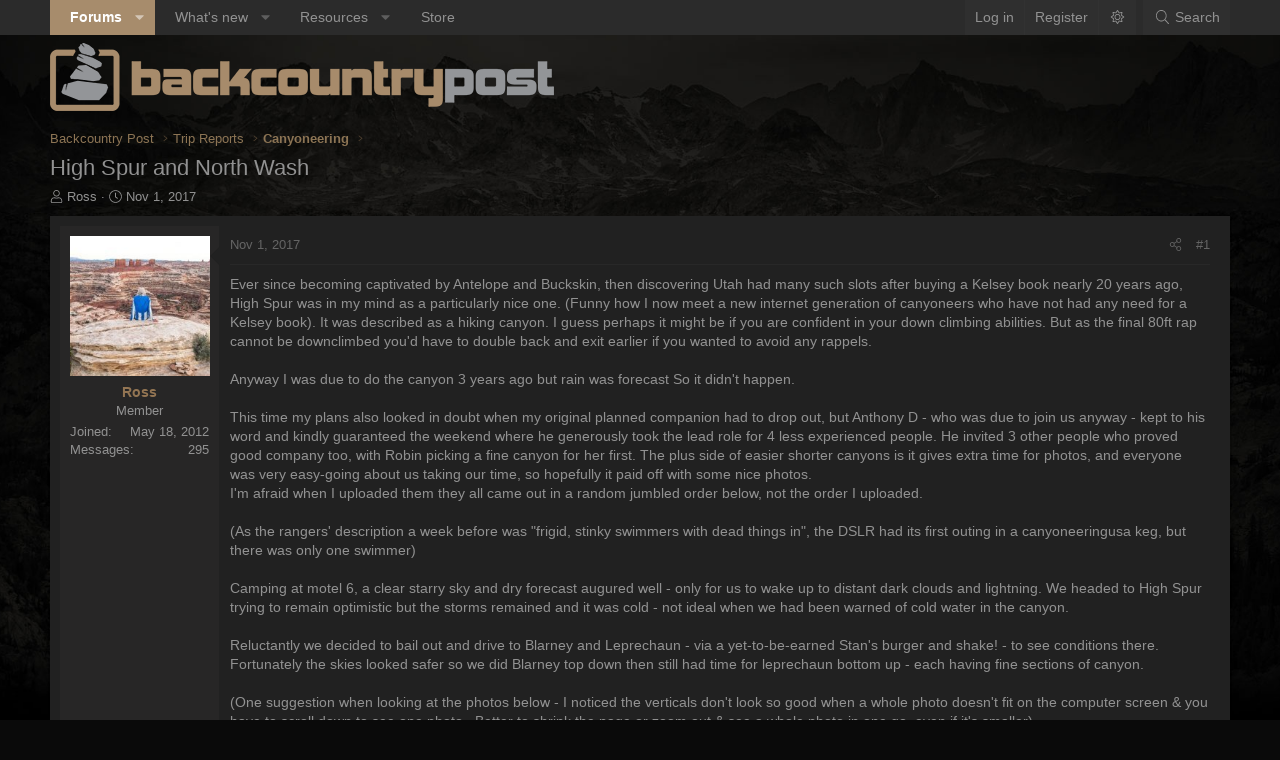

--- FILE ---
content_type: text/html; charset=utf-8
request_url: https://backcountrypost.com/threads/high-spur-and-north-wash.7212/
body_size: 23999
content:
<!DOCTYPE html>
<html id="XF" lang="en-US" dir="LTR"
	data-xf="2.3"
	data-app="public"
	data-variation="alternate"
	data-color-scheme="dark"
	data-template="thread_view"
	data-container-key="node-21"
	data-content-key="thread-7212"
	data-logged-in="false"
	data-cookie-prefix="xf_"
	data-csrf="1769020826,0282a10851144e966b0fba8bdc3d79ce"
	class="has-no-js template-thread_view XenBase layout-default style-var(--xf-styleType) sidebar-right    xb-toggle-default xb-sidebar-show "
	>
<head>
	
	
	

	<meta charset="utf-8" />
	<title>High Spur and North Wash | Backcountry Post</title>
	<link rel="manifest" href="/webmanifest.php">

	<meta http-equiv="X-UA-Compatible" content="IE=Edge" />
	<meta name="viewport" content="width=device-width, initial-scale=1, viewport-fit=cover">

	
		
			<meta name="theme-color" content="#2a2a2a" />
		
	

	<meta name="apple-mobile-web-app-title" content="Backcountry Post">
	

	
		
		<meta name="description" content="Ever since becoming captivated by Antelope and Buckskin, then discovering Utah had many such slots after buying a Kelsey book nearly 20 years ago, High Spur..." />
		<meta property="og:description" content="Ever since becoming captivated by Antelope and Buckskin, then discovering Utah had many such slots after buying a Kelsey book nearly 20 years ago, High Spur was in my mind as a particularly nice one. (Funny how I now meet a new internet generation of canyoneers who have not had any need for a..." />
		<meta property="twitter:description" content="Ever since becoming captivated by Antelope and Buckskin, then discovering Utah had many such slots after buying a Kelsey book nearly 20 years ago, High Spur was in my mind as a particularly nice..." />
	
	
		<meta property="og:url" content="https://backcountrypost.com/threads/high-spur-and-north-wash.7212/" />
	
		<link rel="canonical" href="https://backcountrypost.com/threads/high-spur-and-north-wash.7212/" />
	

	
		
	
	
	<meta property="og:site_name" content="Backcountry Post" />


	
	
		
	
	
	<meta property="og:type" content="website" />


	
	
		
	
	
	
		<meta property="og:title" content="High Spur and North Wash" />
		<meta property="twitter:title" content="High Spur and North Wash" />
	


	
	
	
	
	
	

	

	
	
	
		
	
	

	<link rel="stylesheet" href="/css.php?css=public%3Anormalize.css%2Cpublic%3Afa.css%2Cpublic%3Avariations.less%2Cpublic%3Acore.less%2Cpublic%3Aapp.less&amp;s=30&amp;l=1&amp;d=1766182504&amp;k=6b0c7b9fce3891e1316f3005796c4dc977c28ab7" />

	<link rel="stylesheet" href="/css.php?css=public%3Aattachments.less%2Cpublic%3Abb_code.less%2Cpublic%3Alightbox.less%2Cpublic%3Amessage.less%2Cpublic%3Ashare_controls.less%2Cpublic%3Axb.less%2Cpublic%3Aextra.less&amp;s=30&amp;l=1&amp;d=1766182504&amp;k=4197fd79b817189738617ff2fe78da79b07fedcf" />


	
		<script src="/js/xf/preamble.min.js?_v=33b4790b"></script>
	

	
	<script src="/js/vendor/vendor-compiled.js?_v=33b4790b" defer></script>
	<script src="/js/xf/core-compiled.js?_v=33b4790b" defer></script>

	<script>
		XF.ready(() =>
		{
			XF.extendObject(true, XF.config, {
				// 
				userId: 0,
				enablePush: false,
				pushAppServerKey: '',
				url: {
					fullBase: 'https://backcountrypost.com/',
					basePath: '/',
					css: '/css.php?css=__SENTINEL__&s=30&l=1&d=1766182504',
					js: '/js/__SENTINEL__?_v=33b4790b',
					icon: '/data/local/icons/__VARIANT__.svg?v=1766182504#__NAME__',
					iconInline: '/styles/fa/__VARIANT__/__NAME__.svg?v=5.15.3',
					keepAlive: '/login/keep-alive'
				},
				cookie: {
					path: '/',
					domain: '',
					prefix: 'xf_',
					secure: true,
					consentMode: 'disabled',
					consented: ["optional","_third_party"]
				},
				cacheKey: '60356f7aa4f82ca98e605b4e87a0a057',
				csrf: '1769020826,0282a10851144e966b0fba8bdc3d79ce',
				js: {"\/js\/xf\/lightbox-compiled.js?_v=33b4790b":true},
				fullJs: false,
				css: {"public:attachments.less":true,"public:bb_code.less":true,"public:lightbox.less":true,"public:message.less":true,"public:share_controls.less":true,"public:xb.less":true,"public:extra.less":true},
				time: {
					now: 1769020826,
					today: 1768978800,
					todayDow: 3,
					tomorrow: 1769065200,
					yesterday: 1768892400,
					week: 1768460400,
					month: 1767250800,
					year: 1767250800
				},
				style: {
					light: 'default',
					dark: 'alternate',
					defaultColorScheme: 'light'
				},
				borderSizeFeature: '3px',
				fontAwesomeWeight: 'l',
				enableRtnProtect: true,
				
				enableFormSubmitSticky: true,
				imageOptimization: '0',
				imageOptimizationQuality: 0.85,
				uploadMaxFilesize: 67108864,
				uploadMaxWidth: 1600,
				uploadMaxHeight: 1600,
				allowedVideoExtensions: ["m4v","mov","mp4","mp4v","mpeg","mpg","ogv","webm"],
				allowedAudioExtensions: ["mp3","opus","ogg","wav"],
				shortcodeToEmoji: true,
				visitorCounts: {
					conversations_unread: '0',
					alerts_unviewed: '0',
					total_unread: '0',
					title_count: true,
					icon_indicator: true
				},
				jsMt: {"xf\/action.js":"310c98b7","xf\/embed.js":"8e281fa9","xf\/form.js":"310c98b7","xf\/structure.js":"310c98b7","xf\/tooltip.js":"310c98b7"},
				jsState: {},
				publicMetadataLogoUrl: '',
				publicPushBadgeUrl: 'https://backcountrypost.com/styles/default/xenforo/bell.png'
			})

			XF.extendObject(XF.phrases, {
				// 
				date_x_at_time_y:     "{date} at {time}",
				day_x_at_time_y:      "{day} at {time}",
				yesterday_at_x:       "Yesterday at {time}",
				x_minutes_ago:        "{minutes} minutes ago",
				one_minute_ago:       "1 minute ago",
				a_moment_ago:         "A moment ago",
				today_at_x:           "Today at {time}",
				in_a_moment:          "In a moment",
				in_a_minute:          "In a minute",
				in_x_minutes:         "In {minutes} minutes",
				later_today_at_x:     "Later today at {time}",
				tomorrow_at_x:        "Tomorrow at {time}",
				short_date_x_minutes: "{minutes}m",
				short_date_x_hours:   "{hours}h",
				short_date_x_days:    "{days}d",

				day0: "Sunday",
				day1: "Monday",
				day2: "Tuesday",
				day3: "Wednesday",
				day4: "Thursday",
				day5: "Friday",
				day6: "Saturday",

				dayShort0: "Sun",
				dayShort1: "Mon",
				dayShort2: "Tue",
				dayShort3: "Wed",
				dayShort4: "Thu",
				dayShort5: "Fri",
				dayShort6: "Sat",

				month0: "January",
				month1: "February",
				month2: "March",
				month3: "April",
				month4: "May",
				month5: "June",
				month6: "July",
				month7: "August",
				month8: "September",
				month9: "October",
				month10: "November",
				month11: "December",

				active_user_changed_reload_page: "The active user has changed. Reload the page for the latest version.",
				server_did_not_respond_in_time_try_again: "The server did not respond in time. Please try again.",
				oops_we_ran_into_some_problems: "Oops! We ran into some problems.",
				oops_we_ran_into_some_problems_more_details_console: "Oops! We ran into some problems. Please try again later. More error details may be in the browser console.",
				file_too_large_to_upload: "The file is too large to be uploaded.",
				uploaded_file_is_too_large_for_server_to_process: "The uploaded file is too large for the server to process.",
				files_being_uploaded_are_you_sure: "Files are still being uploaded. Are you sure you want to submit this form?",
				attach: "Attach files",
				rich_text_box: "Rich text box",
				close: "Close",
				link_copied_to_clipboard: "Link copied to clipboard.",
				text_copied_to_clipboard: "Text copied to clipboard.",
				loading: "Loading…",
				you_have_exceeded_maximum_number_of_selectable_items: "You have exceeded the maximum number of selectable items.",

				processing: "Processing",
				'processing...': "Processing…",

				showing_x_of_y_items: "Showing {count} of {total} items",
				showing_all_items: "Showing all items",
				no_items_to_display: "No items to display",

				number_button_up: "Increase",
				number_button_down: "Decrease",

				push_enable_notification_title: "Push notifications enabled successfully at Backcountry Post",
				push_enable_notification_body: "Thank you for enabling push notifications!",

				pull_down_to_refresh: "Pull down to refresh",
				release_to_refresh: "Release to refresh",
				refreshing: "Refreshing…"
			})
		})
	</script>

	<script src="/js/xf/lightbox-compiled.js?_v=33b4790b" defer></script>



	

	
	<script async src="https://www.googletagmanager.com/gtag/js?id=UA-22724883-1"></script>
	<script>
		window.dataLayer = window.dataLayer || [];
		function gtag(){dataLayer.push(arguments);}
		gtag('js', new Date());
		gtag('config', 'UA-22724883-1', {
			// 
			
			
		});
	</script>

	
</head>
<body data-template="thread_view">

<div class="p-pageWrapper" id="top">
<div class="p-pageWrapper--helper"></div>

	

	
	
<div class="xb-page-wrapper xb-canvasNoCollapse">
	
	
	<div class="xb-page-wrapper--helper"></div>
		
	
<div class="xb-content-wrapper">
	<div class="navigation-helper"></div>

	
	

	
		<div class="p-navSticky p-navSticky--primary" data-xf-init="sticky-header">
			
		<div class="p-nav--wrapper">
		<nav class="p-nav">
			<div class="p-nav-inner">
				<button type="button" class="button button--plain p-nav-menuTrigger" data-xf-click="off-canvas" data-menu=".js-headerOffCanvasMenu" tabindex="0" aria-label="Menu"><span class="button-text">
					<i aria-hidden="true"></i>
				</span></button>

				<div class="p-nav-smallLogo">
					<a href="/">
							
						<div class="logo-default">
						

	

	
		
		

		
	
		
		

		
	

	

	<picture data-variations="{&quot;default&quot;:{&quot;1&quot;:&quot;\/styles\/backcountrypost\/xenforo\/logo-dark.png&quot;,&quot;2&quot;:null},&quot;alternate&quot;:{&quot;1&quot;:&quot;\/styles\/backcountrypost\/xenforo\/logo-light.png&quot;,&quot;2&quot;:null}}">
		
		
		

		

		<img src="/styles/backcountrypost/xenforo/logo-light.png"  width="" height="" alt="Backcountry Post"  />
	</picture>


						</div>
						
						<div class="logo-mobile">
						

	

	
		
		

		
	
		
		

		
	

	

	<picture data-variations="{&quot;default&quot;:{&quot;1&quot;:&quot;\/styles\/backcountrypost\/xenforo\/logo-dark.png&quot;,&quot;2&quot;:null},&quot;alternate&quot;:{&quot;1&quot;:&quot;\/styles\/backcountrypost\/xenforo\/logo-light.png&quot;,&quot;2&quot;:null}}">
		
		
		

		

		<img src="/styles/backcountrypost/xenforo/logo-light.png"  width="" height="" alt="Backcountry Post"  />
	</picture>


						</div>
						
					
					</a>
				</div>

				<div class="p-nav-scroller hScroller" data-xf-init="h-scroller" data-auto-scroll=".p-navEl.is-selected">
					<div class="hScroller-scroll">
						<ul class="p-nav-list js-offCanvasNavSource">
							
								<li class="navforums">
									
	<div class="p-navEl is-selected" data-has-children="true">
	

		
	
	<a href="/"
	class="p-navEl-link p-navEl-link--splitMenu "
	
	
	data-nav-id="forums">Forums</a>


		<a data-xf-key="1"
			data-xf-click="menu"
			data-menu-pos-ref="< .p-navEl"
			class="p-navEl-splitTrigger"
			role="button"
			tabindex="0"
			aria-label="Toggle expanded"
			aria-expanded="false"
			aria-haspopup="true"></a>

		
	
		<div class="menu menu--structural" data-menu="menu" aria-hidden="true">
			<div class="menu-content">
				
					
	
	
	<a href="/whats-new/posts/"
	class="menu-linkRow u-indentDepth0 js-offCanvasCopy "
	
	
	data-nav-id="newPosts">New posts</a>

	

				
					
	
	
	<a href="/search/?type=post"
	class="menu-linkRow u-indentDepth0 js-offCanvasCopy "
	
	
	data-nav-id="searchForums">Search forums</a>

	

				
			</div>
		</div>
	
	</div>

								</li>
							
								<li class="navwhatsNew">
									
	<div class="p-navEl " data-has-children="true">
	

		
	
	<a href="/whats-new/"
	class="p-navEl-link p-navEl-link--splitMenu "
	
	
	data-nav-id="whatsNew">What's new</a>


		<a data-xf-key="2"
			data-xf-click="menu"
			data-menu-pos-ref="< .p-navEl"
			class="p-navEl-splitTrigger"
			role="button"
			tabindex="0"
			aria-label="Toggle expanded"
			aria-expanded="false"
			aria-haspopup="true"></a>

		
	
		<div class="menu menu--structural" data-menu="menu" aria-hidden="true">
			<div class="menu-content">
				
					
	
	
	<a href="/featured/"
	class="menu-linkRow u-indentDepth0 js-offCanvasCopy "
	
	
	data-nav-id="featured">Featured content</a>

	

				
					
	
	
	<a href="/whats-new/posts/"
	class="menu-linkRow u-indentDepth0 js-offCanvasCopy "
	 rel="nofollow"
	
	data-nav-id="whatsNewPosts">New posts</a>

	

				
					
	
	
	<a href="/whats-new/resources/"
	class="menu-linkRow u-indentDepth0 js-offCanvasCopy "
	 rel="nofollow"
	
	data-nav-id="xfrmNewResources">New resources</a>

	

				
					
	
	
	<a href="/whats-new/latest-activity"
	class="menu-linkRow u-indentDepth0 js-offCanvasCopy "
	 rel="nofollow"
	
	data-nav-id="latestActivity">Latest activity</a>

	

				
			</div>
		</div>
	
	</div>

								</li>
							
								<li class="navxfrm">
									
	<div class="p-navEl " data-has-children="true">
	

		
	
	<a href="/resources/"
	class="p-navEl-link p-navEl-link--splitMenu "
	
	
	data-nav-id="xfrm">Resources</a>


		<a data-xf-key="3"
			data-xf-click="menu"
			data-menu-pos-ref="< .p-navEl"
			class="p-navEl-splitTrigger"
			role="button"
			tabindex="0"
			aria-label="Toggle expanded"
			aria-expanded="false"
			aria-haspopup="true"></a>

		
	
		<div class="menu menu--structural" data-menu="menu" aria-hidden="true">
			<div class="menu-content">
				
					
	
	
	<a href="/resources/latest-reviews"
	class="menu-linkRow u-indentDepth0 js-offCanvasCopy "
	
	
	data-nav-id="xfrmLatestReviews">Latest reviews</a>

	

				
					
	
	
	<a href="/search/?type=resource"
	class="menu-linkRow u-indentDepth0 js-offCanvasCopy "
	
	
	data-nav-id="xfrmSearchResources">Search resources</a>

	

				
			</div>
		</div>
	
	</div>

								</li>
							
								<li class="navStore">
									
	<div class="p-navEl " >
	

		
	
	<a href="https://shop.backcountrypost.com/"
	class="p-navEl-link "
	
	data-xf-key="4"
	data-nav-id="Store">Store</a>


		

		
	
	</div>

								</li>
							
						</ul>
					</div>
				</div>

				

				
				
				<div class="p-nav-opposite">
					<div class="p-navgroup p-account p-navgroup--guest">
						
							<a href="/login/" class="p-navgroup-link p-navgroup-link--textual p-navgroup-link--logIn"
								data-xf-click="overlay" data-follow-redirects="on">
								<span class="p-navgroup-linkText">Log in</span>
							</a>
							
								<a href="/register/" class="p-navgroup-link p-navgroup-link--textual p-navgroup-link--register"
									data-xf-click="overlay" data-follow-redirects="on">
									<span class="p-navgroup-linkText">Register</span>
								</a>
							
						
						
							
							<a class="p-navgroup-link p-navgroup-link--light u-hideMedium" href="/misc/style-variation?variation=default?t=1769020826%2C0282a10851144e966b0fba8bdc3d79ce" data-xf-click="style-variation" data-variation="default"><i class="fa--xf fal fa-sun fa-fw "><svg xmlns="http://www.w3.org/2000/svg" role="img" aria-hidden="true" ><use href="/data/local/icons/light.svg?v=1766182504#sun"></use></svg></i></a>
							<a class="p-navgroup-link p-navgroup-link--dark u-hideMedium"  href="/misc/style-variation?variation=alternate?t=1769020826%2C0282a10851144e966b0fba8bdc3d79ce" data-xf-click="style-variation" data-variation="alternate"><i class="fa--xf fal fa-moon fa-fw "><svg xmlns="http://www.w3.org/2000/svg" role="img" aria-hidden="true" ><use href="/data/local/icons/light.svg?v=1766182504#moon"></use></svg></i></a>
							
							
						
					</div>

					<div class="p-navgroup p-discovery">
						<a href="/whats-new/"
							class="p-navgroup-link p-navgroup-link--iconic p-navgroup-link--whatsnew"
							aria-label="What&#039;s new"
							title="What&#039;s new">
							<i aria-hidden="true"></i>
							<span class="p-navgroup-linkText">What's new</span>
						</a>

						
							<a href="/search/"
								class="p-navgroup-link p-navgroup-link--iconic p-navgroup-link--search"
								data-xf-click="menu"
								data-xf-key="/"
								aria-label="Search"
								aria-expanded="false"
								aria-haspopup="true"
								title="Search">
								<i aria-hidden="true"></i>
								<span class="p-navgroup-linkText">Search</span>
							</a>
							<div class="menu menu--structural menu--wide" data-menu="menu" aria-hidden="true">
								<form action="/search/search" method="post"
									class="menu-content"
									data-xf-init="quick-search">

									<h3 class="menu-header">Search</h3>
									
									<div class="menu-row">
										
											<div class="inputGroup inputGroup--joined">
												<input type="text" class="input" name="keywords" data-acurl="/search/auto-complete" placeholder="Search…" aria-label="Search" data-menu-autofocus="true" />
												
			<select name="constraints" class="js-quickSearch-constraint input" aria-label="Search within">
				<option value="">Everywhere</option>
<option value="{&quot;search_type&quot;:&quot;post&quot;}">Threads</option>
<option value="{&quot;search_type&quot;:&quot;post&quot;,&quot;c&quot;:{&quot;nodes&quot;:[21],&quot;child_nodes&quot;:1}}">This forum</option>
<option value="{&quot;search_type&quot;:&quot;post&quot;,&quot;c&quot;:{&quot;thread&quot;:7212}}">This thread</option>

			</select>
		
											</div>
										
									</div>

									
									<div class="menu-row">
										<label class="iconic"><input type="checkbox"  name="c[title_only]" value="1" /><i aria-hidden="true"></i><span class="iconic-label">Search titles only

													
													<span tabindex="0" role="button"
														data-xf-init="tooltip" data-trigger="hover focus click" title="Tags will also be searched in content where tags are supported">

														<i class="fa--xf far fa-question-circle  u-muted u-smaller"><svg xmlns="http://www.w3.org/2000/svg" role="img" ><title>Note</title><use href="/data/local/icons/regular.svg?v=1766182504#question-circle"></use></svg></i>
													</span></span></label>

									</div>
									
									<div class="menu-row">
										<div class="inputGroup">
											<span class="inputGroup-text" id="ctrl_search_menu_by_member">By:</span>
											<input type="text" class="input" name="c[users]" data-xf-init="auto-complete" placeholder="Member" aria-labelledby="ctrl_search_menu_by_member" />
										</div>
									</div>
									<div class="menu-footer">
									<span class="menu-footer-controls">
										<button type="submit" class="button button--icon button--icon--search button--primary"><i class="fa--xf fal fa-search "><svg xmlns="http://www.w3.org/2000/svg" role="img" aria-hidden="true" ><use href="/data/local/icons/light.svg?v=1766182504#search"></use></svg></i><span class="button-text">Search</span></button>
										<button type="submit" class="button " name="from_search_menu"><span class="button-text">Advanced search…</span></button>
									</span>
									</div>

									<input type="hidden" name="_xfToken" value="1769020826,0282a10851144e966b0fba8bdc3d79ce" />
								</form>
							</div>
						
					</div>
				</div>
					
			</div>
		</nav>
		</div>
	
		</div>
		
		
			<div class="p-sectionLinks--wrapper">
			<div class="p-sectionLinks">
				<div class="p-sectionLinks-inner">
				<div class="hScroller" data-xf-init="h-scroller">
					<div class="hScroller-scroll">
						<ul class="p-sectionLinks-list">
							
								<li>
									
	<div class="p-navEl " >
	

		
	
	<a href="/whats-new/posts/"
	class="p-navEl-link "
	
	data-xf-key="alt+1"
	data-nav-id="newPosts">New posts</a>


		

		
	
	</div>

								</li>
							
								<li>
									
	<div class="p-navEl " >
	

		
	
	<a href="/search/?type=post"
	class="p-navEl-link "
	
	data-xf-key="alt+2"
	data-nav-id="searchForums">Search forums</a>


		

		
	
	</div>

								</li>
							
						</ul>
					</div>
				</div>
			<div class="p-sectionLinks-right">
				
				
			</div>
			</div>
		</div>
		</div>
			
	
		

	<div class="offCanvasMenu offCanvasMenu--nav js-headerOffCanvasMenu" data-menu="menu" aria-hidden="true" data-ocm-builder="navigation">
		<div class="offCanvasMenu-backdrop" data-menu-close="true"></div>
		<div class="offCanvasMenu-content">
		<div class="offCanvasMenu-content--inner">
		
			<div class="offCanvasMenu-header">
				Menu
				<a class="offCanvasMenu-closer" data-menu-close="true" role="button" tabindex="0" aria-label="Close"></a>
			</div>
			
				<div class="p-offCanvasRegisterLink">
					<div class="offCanvasMenu-linkHolder">
						<a href="/login/" class="offCanvasMenu-link" data-xf-click="overlay" data-menu-close="true">
							Log in
						</a>
					</div>
					<hr class="offCanvasMenu-separator" />
					
						<div class="offCanvasMenu-linkHolder">
							<a href="/register/" class="offCanvasMenu-link" data-xf-click="overlay" data-menu-close="true">
								Register
							</a>
						</div>
						<hr class="offCanvasMenu-separator" />
					
				</div>
			
			<div class="offCanvasMenu-subHeader">Navigation</div>
			<div class="js-offCanvasNavTarget"></div>
			<div class="offCanvasMenu-installBanner js-installPromptContainer" style="display: none;" data-xf-init="install-prompt">
				<div class="offCanvasMenu-installBanner-header">Install the app</div>
				<button type="button" class="button js-installPromptButton"><span class="button-text">Install</span></button>
				<template class="js-installTemplateIOS">
					<div class="js-installTemplateContent">
						<div class="overlay-title">How to install the app on iOS</div>
						<div class="block-body">
							<div class="block-row">
								<p>
									Follow along with the video below to see how to install our site as a web app on your home screen.
								</p>
								<p style="text-align: center">
									<video src="/styles/default/xenforo/add_to_home.mp4"
										width="280" height="480" autoplay loop muted playsinline></video>
								</p>
								<p>
									<small><strong>Note:</strong> This feature may not be available in some browsers.</small>
								</p>
							</div>
						</div>
					</div>
				</template>
			</div>
			<div class="offCanvasMenu-subHeader">More options</div>
			
				<a href="/misc/style-variation" rel="nofollow"
				   class="offCanvasMenu-link offCanvasMenu-link--variations js-styleVariationsLink"
				   data-xf-init="tooltip" title="Style variation"
				   data-nav-id="styleVariation"
				   data-xf-click="menu" role="button" aria-expanded="false" aria-haspopup="true">

					Style variation
				</a>

				<div class="menu" data-menu="menu" aria-hidden="true">
					<div class="menu-content js-styleVariationsMenu">
						

	
		

	<a href="/misc/style-variation?reset=1&amp;t=1769020826%2C0282a10851144e966b0fba8bdc3d79ce"
		class="menu-linkRow "
		rel="nofollow"
		data-xf-click="style-variation" data-variation="">

		<i class="fa--xf fal fa-adjust "><svg xmlns="http://www.w3.org/2000/svg" role="img" aria-hidden="true" ><use href="/data/local/icons/light.svg?v=1766182504#adjust"></use></svg></i>

		
			System
		
	</a>


		

	<a href="/misc/style-variation?variation=default&amp;t=1769020826%2C0282a10851144e966b0fba8bdc3d79ce"
		class="menu-linkRow "
		rel="nofollow"
		data-xf-click="style-variation" data-variation="default">

		<i class="fa--xf fal fa-sun "><svg xmlns="http://www.w3.org/2000/svg" role="img" aria-hidden="true" ><use href="/data/local/icons/light.svg?v=1766182504#sun"></use></svg></i>

		
			Light
		
	</a>


		

	<a href="/misc/style-variation?variation=alternate&amp;t=1769020826%2C0282a10851144e966b0fba8bdc3d79ce"
		class="menu-linkRow is-selected"
		rel="nofollow"
		data-xf-click="style-variation" data-variation="alternate">

		<i class="fa--xf fal fa-moon "><svg xmlns="http://www.w3.org/2000/svg" role="img" aria-hidden="true" ><use href="/data/local/icons/light.svg?v=1766182504#moon"></use></svg></i>

		
			Dark
		
	</a>

	

	
		
	

					</div>
				</div>
			
			
			
				
					<div class="offCanvasMenu-linkHolder">
						<a href="/misc/contact" class="offCanvasMenu-link" data-menu-close="true" data-nav-id="contactUs" data-xf-click="overlay">Contact us</a>
					</div>
				
			
			<div class="offCanvasMenu-linkHolder">
				<a class="offCanvasMenu-link" data-menu-close="true" data-nav-id="closeMenu" role="button" tabindex="0" aria-label="Close">Close Menu</a>
			</div>
			
			</div>
		</div>
	</div>
	
	
		
	<header class="p-header" id="header">
		<div class="p-header-inner">
			<div class="p-header-content">
				<div class="p-header-logo p-header-logo--image">
					<a href="/">
						
						<div class="logo-default">
						

	

	
		
		

		
	
		
		

		
	

	

	<picture data-variations="{&quot;default&quot;:{&quot;1&quot;:&quot;\/styles\/backcountrypost\/xenforo\/logo-dark.png&quot;,&quot;2&quot;:&quot;\/styles\/backcountrypost\/xenforo\/logo-dark2x.png&quot;},&quot;alternate&quot;:{&quot;1&quot;:&quot;\/styles\/backcountrypost\/xenforo\/logo-light.png&quot;,&quot;2&quot;:&quot;\/styles\/backcountrypost\/xenforo\/logo-light2x.png&quot;}}">
		
		
		

		

		<img src="/styles/backcountrypost/xenforo/logo-light.png" srcset="/styles/backcountrypost/xenforo/logo-light2x.png 2x" width="" height="" alt="Backcountry Post"  />
	</picture>


						</div>
						
						<div class="logo-mobile">
						

	

	
		
		

		
	
		
		

		
	

	

	<picture data-variations="{&quot;default&quot;:{&quot;1&quot;:&quot;\/styles\/backcountrypost\/xenforo\/logo-dark.png&quot;,&quot;2&quot;:null},&quot;alternate&quot;:{&quot;1&quot;:&quot;\/styles\/backcountrypost\/xenforo\/logo-light.png&quot;,&quot;2&quot;:null}}">
		
		
		

		

		<img src="/styles/backcountrypost/xenforo/logo-light.png"  width="" height="" alt="Backcountry Post"  />
	</picture>


						</div>
						
						
					</a>
				</div>

				
			
			
			
			</div>
		</div>
	</header>
	
	
	

	<div class="p-body">
		<div class="p-body-inner">
			
			<!--XF:EXTRA_OUTPUT-->

			

			

			 
			
			
	
		<div class="p-breadcrumbs--parent ">
		<ul class="p-breadcrumbs "
			itemscope itemtype="https://schema.org/BreadcrumbList">
			
				

				
				

				

				
				
					
					
	<li itemprop="itemListElement" itemscope itemtype="https://schema.org/ListItem">
		<a href="/categories/backcountry-post.1/" itemprop="item">
			<span itemprop="name">Backcountry Post</span>
		</a>
		<meta itemprop="position" content="1" />
	</li>

				
					
					
	<li itemprop="itemListElement" itemscope itemtype="https://schema.org/ListItem">
		<a href="/forums/trip-reports.4/" itemprop="item">
			<span itemprop="name">Trip Reports</span>
		</a>
		<meta itemprop="position" content="2" />
	</li>

				
					
					
	<li itemprop="itemListElement" itemscope itemtype="https://schema.org/ListItem">
		<a href="/forums/canyoneering.21/" itemprop="item">
			<span itemprop="name">Canyoneering</span>
		</a>
		<meta itemprop="position" content="3" />
	</li>

				
			
		</ul>
		
		</div>
	

			
			

			
	<noscript class="js-jsWarning"><div class="blockMessage blockMessage--important blockMessage--iconic u-noJsOnly">JavaScript is disabled. For a better experience, please enable JavaScript in your browser before proceeding.</div></noscript>

			
	<div class="blockMessage blockMessage--important blockMessage--iconic js-browserWarning" style="display: none">You are using an out of date browser. It  may not display this or other websites correctly.<br />You should upgrade or use an <a href="https://www.google.com/chrome/" target="_blank" rel="noopener">alternative browser</a>.</div>


			
			 
				
			
				<div class="p-body-header">
					
						
							<div class="p-title ">
								
									
										<h1 class="p-title-value">High Spur and North Wash</h1>
									
									
								
							</div>
						

						
							<div class="p-description">
	<ul class="listInline listInline--bullet">
		<li>
			<i class="fa--xf fal fa-user "><svg xmlns="http://www.w3.org/2000/svg" role="img" ><title>Thread starter</title><use href="/data/local/icons/light.svg?v=1766182504#user"></use></svg></i>
			<span class="u-srOnly">Thread starter</span>

			<a href="/members/ross.254/" class="username  u-concealed" dir="auto" data-user-id="254" data-xf-init="member-tooltip">Ross</a>
		</li>
		<li>
			<i class="fa--xf fal fa-clock "><svg xmlns="http://www.w3.org/2000/svg" role="img" ><title>Start date</title><use href="/data/local/icons/light.svg?v=1766182504#clock"></use></svg></i>
			<span class="u-srOnly">Start date</span>

			<a href="/threads/high-spur-and-north-wash.7212/" class="u-concealed"><time  class="u-dt" dir="auto" datetime="2017-11-01T06:44:01-0600" data-timestamp="1509540241" data-date="Nov 1, 2017" data-time="6:44 AM" data-short="Nov &#039;17" title="Nov 1, 2017 at 6:44 AM">Nov 1, 2017</time></a>
		</li>
		
		
	</ul>
</div>
						
					
				</div>
			
			
			

			<div class="p-body-main  ">
				
				<div class="p-body-contentCol"></div>
				

				

				<div class="p-body-content">
					
					
					
						
					
					
					<div class="p-body-pageContent">










	
	
	
		
	
	
	


	
	
	
		
	
	
	


	
	
		
	
	
	


	
	



	












	

	
		
	



















<div class="block block--messages" data-xf-init="" data-type="post" data-href="/inline-mod/" data-search-target="*">

	<span class="u-anchorTarget" id="posts"></span>

	
		
	

	

	<div class="block-outer"></div>

	

	
		
	<div class="block-outer js-threadStatusField"></div>

	

	<div class="block-container lbContainer"
		data-xf-init="lightbox select-to-quote"
		data-message-selector=".js-post"
		data-lb-id="thread-7212"
		data-lb-universal="0">

		<div class="block-body js-replyNewMessageContainer">
			
				

					

					
						

	
	

	

	
	<article class="message message--post js-post js-inlineModContainer  "
		data-author="Ross"
		data-content="post-87036"
		id="js-post-87036"
		>

		

		<span class="u-anchorTarget" id="post-87036"></span>
		

		
			<div class="message-inner">
				
					<div class="message-cell message-cell--user">
						

	<section class="message-user"
		
		
		>

		

		<div class="message-avatar ">
			<div class="message-avatar-wrapper">
				
				<a href="/members/ross.254/" class="avatar avatar--l" data-user-id="254" data-xf-init="member-tooltip">
			<img src="/data/avatars/l/0/254.jpg?1435311104"  alt="Ross" class="avatar-u254-l" width="192" height="192" loading="lazy" /> 
		</a>
				
				
			</div>
		</div>
		<div class="message-userDetails">
			<h4 class="message-name"><a href="/members/ross.254/" class="username " dir="auto" data-user-id="254" data-xf-init="member-tooltip">Ross</a></h4>
			<h5 class="userTitle message-userTitle" dir="auto">Member</h5>
			
		</div>
		
			
			
				<div class="message-userExtras">
				
					
						<dl class="pairs pairs--justified">
							
							<dt>Joined</dt>
							
							<dd>May 18, 2012</dd>
						</dl>
					
					
						<dl class="pairs pairs--justified">
							
							<dt>Messages</dt>
							
							<dd>295</dd>
						</dl>
					
					
					
					
					
					
					
					
				
				</div>
			
		
		<span class="message-userArrow"></span>
	</section>

						
					</div>
				

				
					<div class="message-cell message-cell--main">
					
						<div class="message-main js-quickEditTarget">

							
							
								

	

	<header class="message-attribution message-attribution--split">
		<ul class="message-attribution-main listInline ">
			
			
			<li class="u-concealed">
				<a href="/threads/high-spur-and-north-wash.7212/post-87036" rel="nofollow" >
					<time  class="u-dt" dir="auto" datetime="2017-11-01T06:44:01-0600" data-timestamp="1509540241" data-date="Nov 1, 2017" data-time="6:44 AM" data-short="Nov &#039;17" title="Nov 1, 2017 at 6:44 AM">Nov 1, 2017</time>
				</a>
			</li>
			
		</ul>

		<ul class="message-attribution-opposite message-attribution-opposite--list ">
			
			
			
			<li>
				<a href="/threads/high-spur-and-north-wash.7212/post-87036"
					class="message-attribution-gadget"
					data-xf-init="share-tooltip"
					data-href="/posts/87036/share"
					aria-label="Share"
					rel="nofollow">
					<i class="fa--xf fal fa-share-alt "><svg xmlns="http://www.w3.org/2000/svg" role="img" aria-hidden="true" ><use href="/data/local/icons/light.svg?v=1766182504#share-alt"></use></svg></i>
				</a>
			</li>
			
				<li class="u-hidden js-embedCopy">
					
	<a href="javascript:"
		data-xf-init="copy-to-clipboard"
		data-copy-text="&lt;div class=&quot;js-xf-embed&quot; data-url=&quot;https://backcountrypost.com&quot; data-content=&quot;post-87036&quot;&gt;&lt;/div&gt;&lt;script defer src=&quot;https://backcountrypost.com/js/xf/external_embed.js?_v=33b4790b&quot;&gt;&lt;/script&gt;"
		data-success="Embed code HTML copied to clipboard."
		class="">
		<i class="fa--xf fal fa-code "><svg xmlns="http://www.w3.org/2000/svg" role="img" aria-hidden="true" ><use href="/data/local/icons/light.svg?v=1766182504#code"></use></svg></i>
	</a>

				</li>
			
			
			
				<li>
					<a href="/threads/high-spur-and-north-wash.7212/post-87036" rel="nofollow">
						#1
					</a>
				</li>
			
		</ul>
	</header>

							
							

							<div class="message-content js-messageContent">
							

								
									
	
	
	

								

								
									
	

	<div class="message-userContent lbContainer js-lbContainer "
		data-lb-id="post-87036"
		data-lb-caption-desc="Ross &middot; Nov 1, 2017 at 6:44 AM">

		
			

	
		
	

		

		<article class="message-body js-selectToQuote">
			
				
			

			<div >
				
					<div class="bbWrapper">Ever since becoming captivated by Antelope and Buckskin, then discovering Utah had many such slots after buying a Kelsey book nearly 20 years ago, High Spur was in my mind as a particularly nice one. (Funny how I now meet a new internet generation of canyoneers who have not had any need for a Kelsey book). It was described as a hiking canyon. I guess perhaps it might be if you are confident in your down climbing abilities. But as the final 80ft rap cannot be downclimbed you&#039;d have to double back and exit earlier if you wanted to avoid any rappels.<br />
<br />
Anyway I was due to do the canyon 3 years ago but rain was forecast So it didn&#039;t happen.<br />
<br />
This time my plans also looked in doubt when my original planned companion had to drop out, but Anthony D - who was due to join us anyway - kept to his word and kindly guaranteed the weekend where he generously took the lead role for 4 less experienced people. He invited 3 other people who proved good company too, with Robin picking a fine canyon for her first. The plus side of easier shorter canyons is it gives extra time for photos, and everyone was very easy-going about us taking our time, so hopefully it paid off with some nice photos.<br />
I&#039;m afraid when I uploaded them they all came out in a random jumbled order below, not the order I uploaded.<br />
<br />
(As the rangers&#039; description a week before was &quot;frigid, stinky swimmers with dead things in&quot;, the DSLR had its first outing in a canyoneeringusa keg, but there was only one swimmer)<br />
<br />
Camping at motel 6, a clear starry sky and dry forecast augured well - only for us to wake up to distant dark clouds and lightning. We headed to High Spur trying to remain optimistic but the storms remained and it was cold - not ideal when we had been warned of cold water in the canyon.<br />
<br />
Reluctantly we decided to bail out and drive to Blarney and Leprechaun - via a yet-to-be-earned Stan&#039;s burger and shake! - to see conditions there. Fortunately the skies looked safer so we did Blarney top down then still had time for leprechaun bottom up - each having fine sections of canyon.<br />
<br />
(One suggestion when looking at the photos below - I noticed the verticals don&#039;t look so good when a whole photo doesn&#039;t fit on the computer screen &amp; you have to scroll down to see one photo.. Better to shrink the page or zoom out &amp; see a whole photo in one go, even if it&#039;s smaller)<br />
<br />
<br />
After a second enjoyable camp fire night of stories and laughs, the next morning I woke up to the pink sunrise below - so you pretty much know the day is going to be good.<br />
<br />
<br />
<br />
<br />
<br />
<br />
<br />
<a href="https://backcountrypost.com/attachments/_mg_9302imp2-jpg.59239/"
		target="_blank"><img src="https://backcountrypost.com/data/attachments/59/59256-9bfd157623c8809cc8980db26d1d59bd.jpg?hash=m_0VdiPIgJ"
		class="bbImage "
		style=""
		alt="_MG_9302imp2.jpg"
		title="_MG_9302imp2.jpg"
		width="133" height="200" loading="lazy" /></a><a href="https://backcountrypost.com/attachments/_mg_9236imp-jpg.59240/"
		target="_blank"><img src="https://backcountrypost.com/data/attachments/59/59257-b36d217d2ee7d0963a450e052b52394a.jpg?hash=s20hfS7n0J"
		class="bbImage "
		style=""
		alt="_MG_9236imp.jpg"
		title="_MG_9236imp.jpg"
		width="133" height="200" loading="lazy" /></a><a href="https://backcountrypost.com/attachments/p1010102imp-jpg.59241/"
		target="_blank"><img src="https://backcountrypost.com/data/attachments/59/59258-8de110c0ea9be31fc680f00d632a3333.jpg?hash=jeEQwOqb4x"
		class="bbImage "
		style=""
		alt="P1010102imp.jpg"
		title="P1010102imp.jpg"
		width="200" height="149" loading="lazy" /></a><a href="https://backcountrypost.com/attachments/p1010096imp-jpg.59242/"
		target="_blank"><img src="https://backcountrypost.com/data/attachments/59/59259-19228f91874aa0541ce8bca8fde610fc.jpg?hash=GSKPkYdKoF"
		class="bbImage "
		style=""
		alt="P1010096imp.jpg"
		title="P1010096imp.jpg"
		width="149" height="200" loading="lazy" /></a><a href="https://backcountrypost.com/attachments/p1010098imp-jpg.59243/"
		target="_blank"><img src="https://backcountrypost.com/data/attachments/59/59260-426cea96a310c5409b1ff73d3199c94e.jpg?hash=QmzqlqMQxU"
		class="bbImage "
		style=""
		alt="P1010098imp.jpg"
		title="P1010098imp.jpg"
		width="149" height="200" loading="lazy" /></a><a href="https://backcountrypost.com/attachments/_mg_9312imp-jpg.59244/"
		target="_blank"><img src="https://backcountrypost.com/data/attachments/59/59261-75c1fd685bdd357059cac971223698b0.jpg?hash=dcH9aFvdNX"
		class="bbImage "
		style=""
		alt="_MG_9312imp.jpg"
		title="_MG_9312imp.jpg"
		width="133" height="200" loading="lazy" /></a><a href="https://backcountrypost.com/attachments/_mg_9316imp-jpg.59245/"
		target="_blank"><img src="https://backcountrypost.com/data/attachments/59/59262-ae2be3e58036f12f59bb27e9b4d48570.jpg?hash=rivj5YA28S"
		class="bbImage "
		style=""
		alt="_MG_9316imp.jpg"
		title="_MG_9316imp.jpg"
		width="133" height="200" loading="lazy" /></a><a href="https://backcountrypost.com/attachments/_mg_9322imp-2-jpg.59246/"
		target="_blank"><img src="https://backcountrypost.com/data/attachments/59/59263-d0399225dfbb951f63be8bc42f0e9442.jpg?hash=0DmSJd-7lR"
		class="bbImage "
		style=""
		alt="_MG_9322imp 2.jpg"
		title="_MG_9322imp 2.jpg"
		width="133" height="200" loading="lazy" /></a><br />
<br />
 <br />
<br />
<br />
<script class="js-extraPhrases" type="application/json">
			{
				"lightbox_close": "Close",
				"lightbox_next": "Next",
				"lightbox_previous": "Previous",
				"lightbox_error": "The requested content cannot be loaded. Please try again later.",
				"lightbox_start_slideshow": "Start slideshow",
				"lightbox_stop_slideshow": "Stop slideshow",
				"lightbox_full_screen": "Full screen",
				"lightbox_thumbnails": "Thumbnails",
				"lightbox_download": "Download",
				"lightbox_share": "Share",
				"lightbox_zoom": "Zoom",
				"lightbox_new_window": "New window",
				"lightbox_toggle_sidebar": "Toggle sidebar"
			}
			</script>
		
		
	


	<div class="bbImageWrapper  js-lbImage" title="paperclip.png"
		data-src="/proxy.php?image=http%3A%2F%2Fwww.bogley.com%2Fforum%2Fimages%2Fmetro%2Fblue%2Fmisc%2Fpaperclip.png&amp;hash=edd73e66d0fccf43469a99bfcdd460ab" data-lb-sidebar-href="" data-lb-caption-extra-html="" data-single-image="1">
		<img src="/proxy.php?image=http%3A%2F%2Fwww.bogley.com%2Fforum%2Fimages%2Fmetro%2Fblue%2Fmisc%2Fpaperclip.png&amp;hash=edd73e66d0fccf43469a99bfcdd460ab"
			data-url="http://www.bogley.com/forum/images/metro/blue/misc/paperclip.png"
			class="bbImage"
			data-zoom-target="1"
			style=""
			alt="paperclip.png"
			title=""
			width="" height="" loading="lazy" />
	</div> Attached Images<div class="bbImageWrapper  js-lbImage" title="attachment.php"
		data-src="/proxy.php?image=http%3A%2F%2Fwww.bogley.com%2Fforum%2Fattachment.php%3Fattachmentid%3D88071%26stc%3D1%26d%3D1509536027&amp;hash=8a495b166f40c40d240809ef6f7da174" data-lb-sidebar-href="" data-lb-caption-extra-html="" data-single-image="1">
		<img src="/proxy.php?image=http%3A%2F%2Fwww.bogley.com%2Fforum%2Fattachment.php%3Fattachmentid%3D88071%26stc%3D1%26d%3D1509536027&amp;hash=8a495b166f40c40d240809ef6f7da174"
			data-url="http://www.bogley.com/forum/attachment.php?attachmentid=88071&amp;stc=1&amp;d=1509536027"
			class="bbImage"
			data-zoom-target="1"
			style=""
			alt="attachment.php"
			title=""
			width="" height="" loading="lazy" />
	</div> <div class="bbImageWrapper  js-lbImage" title="attachment.php"
		data-src="/proxy.php?image=http%3A%2F%2Fwww.bogley.com%2Fforum%2Fattachment.php%3Fattachmentid%3D88072%26stc%3D1%26d%3D1509536054&amp;hash=310c13b8f50d33d41dff6b23ad8fb1ee" data-lb-sidebar-href="" data-lb-caption-extra-html="" data-single-image="1">
		<img src="/proxy.php?image=http%3A%2F%2Fwww.bogley.com%2Fforum%2Fattachment.php%3Fattachmentid%3D88072%26stc%3D1%26d%3D1509536054&amp;hash=310c13b8f50d33d41dff6b23ad8fb1ee"
			data-url="http://www.bogley.com/forum/attachment.php?attachmentid=88072&amp;stc=1&amp;d=1509536054"
			class="bbImage"
			data-zoom-target="1"
			style=""
			alt="attachment.php"
			title=""
			width="" height="" loading="lazy" />
	</div> <div class="bbImageWrapper  js-lbImage" title="attachment.php"
		data-src="/proxy.php?image=http%3A%2F%2Fwww.bogley.com%2Fforum%2Fattachment.php%3Fattachmentid%3D88073%26stc%3D1%26d%3D1509536090&amp;hash=2b7912a9889bf7cf735a76cb017d13ea" data-lb-sidebar-href="" data-lb-caption-extra-html="" data-single-image="1">
		<img src="/proxy.php?image=http%3A%2F%2Fwww.bogley.com%2Fforum%2Fattachment.php%3Fattachmentid%3D88073%26stc%3D1%26d%3D1509536090&amp;hash=2b7912a9889bf7cf735a76cb017d13ea"
			data-url="http://www.bogley.com/forum/attachment.php?attachmentid=88073&amp;stc=1&amp;d=1509536090"
			class="bbImage"
			data-zoom-target="1"
			style=""
			alt="attachment.php"
			title=""
			width="" height="" loading="lazy" />
	</div> <div class="bbImageWrapper  js-lbImage" title="attachment.php"
		data-src="/proxy.php?image=http%3A%2F%2Fwww.bogley.com%2Fforum%2Fattachment.php%3Fattachmentid%3D88074%26stc%3D1%26d%3D1509536125&amp;hash=4ca989bba8a0f79d4bd0c5f8fe12ce2b" data-lb-sidebar-href="" data-lb-caption-extra-html="" data-single-image="1">
		<img src="/proxy.php?image=http%3A%2F%2Fwww.bogley.com%2Fforum%2Fattachment.php%3Fattachmentid%3D88074%26stc%3D1%26d%3D1509536125&amp;hash=4ca989bba8a0f79d4bd0c5f8fe12ce2b"
			data-url="http://www.bogley.com/forum/attachment.php?attachmentid=88074&amp;stc=1&amp;d=1509536125"
			class="bbImage"
			data-zoom-target="1"
			style=""
			alt="attachment.php"
			title=""
			width="" height="" loading="lazy" />
	</div> <div class="bbImageWrapper  js-lbImage" title="attachment.php"
		data-src="/proxy.php?image=http%3A%2F%2Fwww.bogley.com%2Fforum%2Fattachment.php%3Fattachmentid%3D88075%26stc%3D1%26d%3D1509536170&amp;hash=74e4ad3b986334190a8695f22f3d2f1b" data-lb-sidebar-href="" data-lb-caption-extra-html="" data-single-image="1">
		<img src="/proxy.php?image=http%3A%2F%2Fwww.bogley.com%2Fforum%2Fattachment.php%3Fattachmentid%3D88075%26stc%3D1%26d%3D1509536170&amp;hash=74e4ad3b986334190a8695f22f3d2f1b"
			data-url="http://www.bogley.com/forum/attachment.php?attachmentid=88075&amp;stc=1&amp;d=1509536170"
			class="bbImage"
			data-zoom-target="1"
			style=""
			alt="attachment.php"
			title=""
			width="" height="" loading="lazy" />
	</div> <div class="bbImageWrapper  js-lbImage" title="attachment.php"
		data-src="/proxy.php?image=http%3A%2F%2Fwww.bogley.com%2Fforum%2Fattachment.php%3Fattachmentid%3D88076%26stc%3D1%26d%3D1509536201&amp;hash=6548948e3ed357451a6e111648490f1d" data-lb-sidebar-href="" data-lb-caption-extra-html="" data-single-image="1">
		<img src="/proxy.php?image=http%3A%2F%2Fwww.bogley.com%2Fforum%2Fattachment.php%3Fattachmentid%3D88076%26stc%3D1%26d%3D1509536201&amp;hash=6548948e3ed357451a6e111648490f1d"
			data-url="http://www.bogley.com/forum/attachment.php?attachmentid=88076&amp;stc=1&amp;d=1509536201"
			class="bbImage"
			data-zoom-target="1"
			style=""
			alt="attachment.php"
			title=""
			width="" height="" loading="lazy" />
	</div> <div class="bbImageWrapper  js-lbImage" title="attachment.php"
		data-src="/proxy.php?image=http%3A%2F%2Fwww.bogley.com%2Fforum%2Fattachment.php%3Fattachmentid%3D88077%26stc%3D1%26d%3D1509536252&amp;hash=4e6858db4447b06dc35eb7334821aa75" data-lb-sidebar-href="" data-lb-caption-extra-html="" data-single-image="1">
		<img src="/proxy.php?image=http%3A%2F%2Fwww.bogley.com%2Fforum%2Fattachment.php%3Fattachmentid%3D88077%26stc%3D1%26d%3D1509536252&amp;hash=4e6858db4447b06dc35eb7334821aa75"
			data-url="http://www.bogley.com/forum/attachment.php?attachmentid=88077&amp;stc=1&amp;d=1509536252"
			class="bbImage"
			data-zoom-target="1"
			style=""
			alt="attachment.php"
			title=""
			width="" height="" loading="lazy" />
	</div> <div class="bbImageWrapper  js-lbImage" title="attachment.php"
		data-src="/proxy.php?image=http%3A%2F%2Fwww.bogley.com%2Fforum%2Fattachment.php%3Fattachmentid%3D88078%26stc%3D1%26d%3D1509536365&amp;hash=fae60cd661e733cde17d1852850c4c10" data-lb-sidebar-href="" data-lb-caption-extra-html="" data-single-image="1">
		<img src="/proxy.php?image=http%3A%2F%2Fwww.bogley.com%2Fforum%2Fattachment.php%3Fattachmentid%3D88078%26stc%3D1%26d%3D1509536365&amp;hash=fae60cd661e733cde17d1852850c4c10"
			data-url="http://www.bogley.com/forum/attachment.php?attachmentid=88078&amp;stc=1&amp;d=1509536365"
			class="bbImage"
			data-zoom-target="1"
			style=""
			alt="attachment.php"
			title=""
			width="" height="" loading="lazy" />
	</div> <div class="bbImageWrapper  js-lbImage" title="attachment.php"
		data-src="/proxy.php?image=http%3A%2F%2Fwww.bogley.com%2Fforum%2Fattachment.php%3Fattachmentid%3D88079%26stc%3D1%26d%3D1509536450&amp;hash=a4eef0c27561b1f0bfa96c5b1dbba647" data-lb-sidebar-href="" data-lb-caption-extra-html="" data-single-image="1">
		<img src="/proxy.php?image=http%3A%2F%2Fwww.bogley.com%2Fforum%2Fattachment.php%3Fattachmentid%3D88079%26stc%3D1%26d%3D1509536450&amp;hash=a4eef0c27561b1f0bfa96c5b1dbba647"
			data-url="http://www.bogley.com/forum/attachment.php?attachmentid=88079&amp;stc=1&amp;d=1509536450"
			class="bbImage"
			data-zoom-target="1"
			style=""
			alt="attachment.php"
			title=""
			width="" height="" loading="lazy" />
	</div> <div class="bbImageWrapper  js-lbImage" title="attachment.php"
		data-src="/proxy.php?image=http%3A%2F%2Fwww.bogley.com%2Fforum%2Fattachment.php%3Fattachmentid%3D88080%26stc%3D1%26d%3D1509536520&amp;hash=a4ef60c03977b025aae691f615230d05" data-lb-sidebar-href="" data-lb-caption-extra-html="" data-single-image="1">
		<img src="/proxy.php?image=http%3A%2F%2Fwww.bogley.com%2Fforum%2Fattachment.php%3Fattachmentid%3D88080%26stc%3D1%26d%3D1509536520&amp;hash=a4ef60c03977b025aae691f615230d05"
			data-url="http://www.bogley.com/forum/attachment.php?attachmentid=88080&amp;stc=1&amp;d=1509536520"
			class="bbImage"
			data-zoom-target="1"
			style=""
			alt="attachment.php"
			title=""
			width="" height="" loading="lazy" />
	</div> <div class="bbImageWrapper  js-lbImage" title="attachment.php"
		data-src="/proxy.php?image=http%3A%2F%2Fwww.bogley.com%2Fforum%2Fattachment.php%3Fattachmentid%3D88083%26stc%3D1%26d%3D1509536758&amp;hash=2da73d4b27674fd03a78a54e5facea8a" data-lb-sidebar-href="" data-lb-caption-extra-html="" data-single-image="1">
		<img src="/proxy.php?image=http%3A%2F%2Fwww.bogley.com%2Fforum%2Fattachment.php%3Fattachmentid%3D88083%26stc%3D1%26d%3D1509536758&amp;hash=2da73d4b27674fd03a78a54e5facea8a"
			data-url="http://www.bogley.com/forum/attachment.php?attachmentid=88083&amp;stc=1&amp;d=1509536758"
			class="bbImage"
			data-zoom-target="1"
			style=""
			alt="attachment.php"
			title=""
			width="" height="" loading="lazy" />
	</div><br />
<br />
<div class="bbImageWrapper  js-lbImage" title="attachment.php"
		data-src="/proxy.php?image=http%3A%2F%2Fwww.bogley.com%2Fforum%2Fattachment.php%3Fattachmentid%3D88088%26stc%3D1%26d%3D1509537004&amp;hash=38aa757968f02f70a2fe4c824cb9a8f2" data-lb-sidebar-href="" data-lb-caption-extra-html="" data-single-image="1">
		<img src="/proxy.php?image=http%3A%2F%2Fwww.bogley.com%2Fforum%2Fattachment.php%3Fattachmentid%3D88088%26stc%3D1%26d%3D1509537004&amp;hash=38aa757968f02f70a2fe4c824cb9a8f2"
			data-url="http://www.bogley.com/forum/attachment.php?attachmentid=88088&amp;stc=1&amp;d=1509537004"
			class="bbImage"
			data-zoom-target="1"
			style=""
			alt="attachment.php"
			title=""
			width="" height="" loading="lazy" />
	</div><br />
<br />
<br />
<br />
<br />
<br />
<br />
<div class="bbImageWrapper  js-lbImage" title="attachment.php"
		data-src="/proxy.php?image=http%3A%2F%2Fwww.bogley.com%2Fforum%2Fattachment.php%3Fattachmentid%3D88089%26stc%3D1%26d%3D1509538167&amp;hash=cbd841efe00d1f2bd074e8d9da35f03d" data-lb-sidebar-href="" data-lb-caption-extra-html="" data-single-image="1">
		<img src="/proxy.php?image=http%3A%2F%2Fwww.bogley.com%2Fforum%2Fattachment.php%3Fattachmentid%3D88089%26stc%3D1%26d%3D1509538167&amp;hash=cbd841efe00d1f2bd074e8d9da35f03d"
			data-url="http://www.bogley.com/forum/attachment.php?attachmentid=88089&amp;stc=1&amp;d=1509538167"
			class="bbImage"
			data-zoom-target="1"
			style=""
			alt="attachment.php"
			title=""
			width="" height="" loading="lazy" />
	</div><br />
<br />
<br />
<br />
<br />
<br />
<br />
<br />
<br />
<br />
<br />
<br />
<br />
<br />
<br />
<br />
<br />
<br />
<br />
<br />
<br />
<br />
<br />
<br />
<br />
<br />
<br />
<a href="https://backcountrypost.com/attachments/_mg_9323imp-jpg.59237/"
		target="_blank"><img src="https://backcountrypost.com/data/attachments/59/59254-8c56dca342b1a0cc16bc2aded6ab499e.jpg?hash=jFbco0KxoM"
		class="bbImage "
		style=""
		alt="_MG_9323imp.jpg"
		title="_MG_9323imp.jpg"
		width="133" height="200" loading="lazy" /></a></div>
				
			</div>

			<div class="js-selectToQuoteEnd">&nbsp;</div>
			
				
			
		</article>

		
			

	
		
	

		

		
			
	
		
		<section class="message-attachments">
			<h4 class="block-textHeader">Attachments</h4>
			<ul class="attachmentList">
				
					
						
	<li class="file file--linked">
		<a class="u-anchorTarget" id="attachment-59238"></a>
		
			
	


			<a class="file-preview " href="/attachments/_mg_9316imp-jpg.59238/" target="_blank">
				<img src="/data/attachments/59/59255-ae2be3e58036f12f59bb27e9b4d48570.jpg?hash=rivj5YA28S" alt="_MG_9316imp.jpg"
					width="133" height="200" loading="lazy" />
			</a>
		

		<div class="file-content">
			<div class="file-info">
				<span class="file-name" title="_MG_9316imp.jpg">_MG_9316imp.jpg</span>
				<div class="file-meta">
					74.2 KB
					
					&middot; Views: 39
					
				</div>
			</div>
		</div>
	</li>

					
				
			</ul>
		</section>
	

		
	</div>

								

								
									
	

	
		<div class="message-lastEdit">
			
				Last edited: <time  class="u-dt" dir="auto" datetime="2017-11-01T06:50:19-0600" data-timestamp="1509540619" data-date="Nov 1, 2017" data-time="6:50 AM" data-short="Nov &#039;17" title="Nov 1, 2017 at 6:50 AM">Nov 1, 2017</time>
			
		</div>
	

								

								
									
	

								

							
							</div>

							
								
	

	<footer class="message-footer">
		

		

		<div class="reactionsBar js-reactionsList is-active">
			
	
	
		<ul class="reactionSummary">
		
			<li><span class="reaction reaction--small reaction--1" data-reaction-id="1"><i aria-hidden="true"></i><img src="https://cdn.jsdelivr.net/joypixels/assets/8.0/png/unicode/64/1f44d.png" loading="lazy" width="64" height="64" class="reaction-image reaction-image--emoji js-reaction" alt="Like" title="Like" /></span></li>
		
		</ul>
	


<span class="u-srOnly">Reactions:</span>
<a class="reactionsBar-link" href="/posts/87036/reactions" data-xf-click="overlay" data-cache="false" rel="nofollow"><bdi>gnwatts</bdi>, <bdi>Curt</bdi>, <bdi>powderglut</bdi> and 16 others</a>
		</div>

		<div class="js-historyTarget message-historyTarget toggleTarget" data-href="trigger-href"></div>
	</footer>

							
						</div>

					
					</div>
				
			</div>
		
	</article>

	
	

					

					

				

					

					
						

	
	

	

	
	<article class="message message--post js-post js-inlineModContainer  "
		data-author="Wanderlust073"
		data-content="post-87104"
		id="js-post-87104"
		itemscope itemtype="https://schema.org/Comment" itemid="https://backcountrypost.com/posts/87104/">

		
			<meta itemprop="parentItem" itemscope itemid="https://backcountrypost.com/threads/high-spur-and-north-wash.7212/" />
			<meta itemprop="name" content="Post #2" />
		

		<span class="u-anchorTarget" id="post-87104"></span>
		

		
			<div class="message-inner">
				
					<div class="message-cell message-cell--user">
						

	<section class="message-user"
		itemprop="author"
		itemscope itemtype="https://schema.org/Person"
		itemid="https://backcountrypost.com/members/wanderlust073.3817/">

		
			<meta itemprop="url" content="https://backcountrypost.com/members/wanderlust073.3817/" />
		

		<div class="message-avatar ">
			<div class="message-avatar-wrapper">
				
				<a href="/members/wanderlust073.3817/" class="avatar avatar--l avatar--default avatar--default--dynamic" data-user-id="3817" data-xf-init="member-tooltip" style="background-color: #a32983; color: #e699d1">
			<span class="avatar-u3817-l" role="img" aria-label="Wanderlust073">W</span> 
		</a>
				
				
			</div>
		</div>
		<div class="message-userDetails">
			<h4 class="message-name"><a href="/members/wanderlust073.3817/" class="username " dir="auto" data-user-id="3817" data-xf-init="member-tooltip"><span itemprop="name">Wanderlust073</span></a></h4>
			<h5 class="userTitle message-userTitle" dir="auto" itemprop="jobTitle">Retired member</h5>
			<div class="userBanner userBanner bcp-lifetime message-userBanner" itemprop="jobTitle"><span class="userBanner-before"></span><strong>.</strong><span class="userBanner-after"></span></div>
		</div>
		
			
			
				<div class="message-userExtras">
				
					
						<dl class="pairs pairs--justified">
							
							<dt>Joined</dt>
							
							<dd>Oct 30, 2016</dd>
						</dl>
					
					
						<dl class="pairs pairs--justified">
							
							<dt>Messages</dt>
							
							<dd>991</dd>
						</dl>
					
					
					
					
					
					
					
					
				
				</div>
			
		
		<span class="message-userArrow"></span>
	</section>

						
					</div>
				

				
					<div class="message-cell message-cell--main">
					
						<div class="message-main js-quickEditTarget">

							
							
								

	

	<header class="message-attribution message-attribution--split">
		<ul class="message-attribution-main listInline ">
			
			
			<li class="u-concealed">
				<a href="/threads/high-spur-and-north-wash.7212/post-87104" rel="nofollow" itemprop="url">
					<time  class="u-dt" dir="auto" datetime="2017-11-02T19:47:07-0600" data-timestamp="1509673627" data-date="Nov 2, 2017" data-time="7:47 PM" data-short="Nov &#039;17" title="Nov 2, 2017 at 7:47 PM" itemprop="datePublished">Nov 2, 2017</time>
				</a>
			</li>
			
		</ul>

		<ul class="message-attribution-opposite message-attribution-opposite--list ">
			
			
			
			<li>
				<a href="/threads/high-spur-and-north-wash.7212/post-87104"
					class="message-attribution-gadget"
					data-xf-init="share-tooltip"
					data-href="/posts/87104/share"
					aria-label="Share"
					rel="nofollow">
					<i class="fa--xf fal fa-share-alt "><svg xmlns="http://www.w3.org/2000/svg" role="img" aria-hidden="true" ><use href="/data/local/icons/light.svg?v=1766182504#share-alt"></use></svg></i>
				</a>
			</li>
			
				<li class="u-hidden js-embedCopy">
					
	<a href="javascript:"
		data-xf-init="copy-to-clipboard"
		data-copy-text="&lt;div class=&quot;js-xf-embed&quot; data-url=&quot;https://backcountrypost.com&quot; data-content=&quot;post-87104&quot;&gt;&lt;/div&gt;&lt;script defer src=&quot;https://backcountrypost.com/js/xf/external_embed.js?_v=33b4790b&quot;&gt;&lt;/script&gt;"
		data-success="Embed code HTML copied to clipboard."
		class="">
		<i class="fa--xf fal fa-code "><svg xmlns="http://www.w3.org/2000/svg" role="img" aria-hidden="true" ><use href="/data/local/icons/light.svg?v=1766182504#code"></use></svg></i>
	</a>

				</li>
			
			
			
				<li>
					<a href="/threads/high-spur-and-north-wash.7212/post-87104" rel="nofollow">
						#2
					</a>
				</li>
			
		</ul>
	</header>

							
							

							<div class="message-content js-messageContent">
							

								
									
	
	
	

								

								
									
	

	<div class="message-userContent lbContainer js-lbContainer "
		data-lb-id="post-87104"
		data-lb-caption-desc="Wanderlust073 &middot; Nov 2, 2017 at 7:47 PM">

		

		<article class="message-body js-selectToQuote">
			
				
			

			<div itemprop="text">
				
					<div class="bbWrapper">Looks awesome</div>
				
			</div>

			<div class="js-selectToQuoteEnd">&nbsp;</div>
			
				
			
		</article>

		

		
	</div>

								

								
									
	

	

								

								
									
	
		
			<aside class="message-signature">
			
				<div class="bbWrapper"><span style="color: rgb(41, 105, 176)">Here we find Nature to be the circumstance which dwarfs every other circumstance, and judges like a god all men that come to her.</span></div>
			
			</aside>
		
	

								

							
							</div>

							
								
	

	<footer class="message-footer">
		
			<div class="message-microdata" itemprop="interactionStatistic" itemtype="https://schema.org/InteractionCounter" itemscope>
				<meta itemprop="userInteractionCount" content="1" />
				<meta itemprop="interactionType" content="https://schema.org/LikeAction" />
			</div>
		

		

		<div class="reactionsBar js-reactionsList is-active">
			
	
	
		<ul class="reactionSummary">
		
			<li><span class="reaction reaction--small reaction--1" data-reaction-id="1"><i aria-hidden="true"></i><img src="https://cdn.jsdelivr.net/joypixels/assets/8.0/png/unicode/64/1f44d.png" loading="lazy" width="64" height="64" class="reaction-image reaction-image--emoji js-reaction" alt="Like" title="Like" /></span></li>
		
		</ul>
	


<span class="u-srOnly">Reactions:</span>
<a class="reactionsBar-link" href="/posts/87104/reactions" data-xf-click="overlay" data-cache="false" rel="nofollow"><bdi>Ross</bdi></a>
		</div>

		<div class="js-historyTarget message-historyTarget toggleTarget" data-href="trigger-href"></div>
	</footer>

							
						</div>

					
					</div>
				
			</div>
		
	</article>

	
	

					

					

				

					

					
						

	
	

	

	
	<article class="message message--post js-post js-inlineModContainer  "
		data-author="swmalone"
		data-content="post-88126"
		id="js-post-88126"
		itemscope itemtype="https://schema.org/Comment" itemid="https://backcountrypost.com/posts/88126/">

		
			<meta itemprop="parentItem" itemscope itemid="https://backcountrypost.com/threads/high-spur-and-north-wash.7212/" />
			<meta itemprop="name" content="Post #3" />
		

		<span class="u-anchorTarget" id="post-88126"></span>
		

		
			<div class="message-inner">
				
					<div class="message-cell message-cell--user">
						

	<section class="message-user"
		itemprop="author"
		itemscope itemtype="https://schema.org/Person"
		itemid="https://backcountrypost.com/members/swmalone.3489/">

		
			<meta itemprop="url" content="https://backcountrypost.com/members/swmalone.3489/" />
		

		<div class="message-avatar ">
			<div class="message-avatar-wrapper">
				
				<a href="/members/swmalone.3489/" class="avatar avatar--l" data-user-id="3489" data-xf-init="member-tooltip">
			<img src="/data/avatars/l/3/3489.jpg?1464106564"  alt="swmalone" class="avatar-u3489-l" width="192" height="192" loading="lazy" itemprop="image" /> 
		</a>
				
				
			</div>
		</div>
		<div class="message-userDetails">
			<h4 class="message-name"><a href="/members/swmalone.3489/" class="username " dir="auto" data-user-id="3489" data-xf-init="member-tooltip"><span itemprop="name">swmalone</span></a></h4>
			<h5 class="userTitle message-userTitle" dir="auto" itemprop="jobTitle">Member</h5>
			
		</div>
		
			
			
				<div class="message-userExtras">
				
					
						<dl class="pairs pairs--justified">
							
							<dt>Joined</dt>
							
							<dd>Apr 27, 2016</dd>
						</dl>
					
					
						<dl class="pairs pairs--justified">
							
							<dt>Messages</dt>
							
							<dd>484</dd>
						</dl>
					
					
					
					
					
					
					
					
				
				</div>
			
		
		<span class="message-userArrow"></span>
	</section>

						
					</div>
				

				
					<div class="message-cell message-cell--main">
					
						<div class="message-main js-quickEditTarget">

							
							
								

	

	<header class="message-attribution message-attribution--split">
		<ul class="message-attribution-main listInline ">
			
			
			<li class="u-concealed">
				<a href="/threads/high-spur-and-north-wash.7212/post-88126" rel="nofollow" itemprop="url">
					<time  class="u-dt" dir="auto" datetime="2017-11-29T09:43:51-0700" data-timestamp="1511973831" data-date="Nov 29, 2017" data-time="9:43 AM" data-short="Nov &#039;17" title="Nov 29, 2017 at 9:43 AM" itemprop="datePublished">Nov 29, 2017</time>
				</a>
			</li>
			
		</ul>

		<ul class="message-attribution-opposite message-attribution-opposite--list ">
			
			
			
			<li>
				<a href="/threads/high-spur-and-north-wash.7212/post-88126"
					class="message-attribution-gadget"
					data-xf-init="share-tooltip"
					data-href="/posts/88126/share"
					aria-label="Share"
					rel="nofollow">
					<i class="fa--xf fal fa-share-alt "><svg xmlns="http://www.w3.org/2000/svg" role="img" aria-hidden="true" ><use href="/data/local/icons/light.svg?v=1766182504#share-alt"></use></svg></i>
				</a>
			</li>
			
				<li class="u-hidden js-embedCopy">
					
	<a href="javascript:"
		data-xf-init="copy-to-clipboard"
		data-copy-text="&lt;div class=&quot;js-xf-embed&quot; data-url=&quot;https://backcountrypost.com&quot; data-content=&quot;post-88126&quot;&gt;&lt;/div&gt;&lt;script defer src=&quot;https://backcountrypost.com/js/xf/external_embed.js?_v=33b4790b&quot;&gt;&lt;/script&gt;"
		data-success="Embed code HTML copied to clipboard."
		class="">
		<i class="fa--xf fal fa-code "><svg xmlns="http://www.w3.org/2000/svg" role="img" aria-hidden="true" ><use href="/data/local/icons/light.svg?v=1766182504#code"></use></svg></i>
	</a>

				</li>
			
			
			
				<li>
					<a href="/threads/high-spur-and-north-wash.7212/post-88126" rel="nofollow">
						#3
					</a>
				</li>
			
		</ul>
	</header>

							
							

							<div class="message-content js-messageContent">
							

								
									
	
	
	

								

								
									
	

	<div class="message-userContent lbContainer js-lbContainer "
		data-lb-id="post-88126"
		data-lb-caption-desc="swmalone &middot; Nov 29, 2017 at 9:43 AM">

		

		<article class="message-body js-selectToQuote">
			
				
			

			<div itemprop="text">
				
					<div class="bbWrapper">That looks like a great trip.  We took my in-laws on a pretty short, guided rappel/canyoneering trip and now they are all gung ho to find other trips to do.  This one looks like it might be a good one for me to research.</div>
				
			</div>

			<div class="js-selectToQuoteEnd">&nbsp;</div>
			
				
			
		</article>

		

		
	</div>

								

								
									
	

	

								

								
									
	

								

							
							</div>

							
								
	

	<footer class="message-footer">
		
			<div class="message-microdata" itemprop="interactionStatistic" itemtype="https://schema.org/InteractionCounter" itemscope>
				<meta itemprop="userInteractionCount" content="0" />
				<meta itemprop="interactionType" content="https://schema.org/LikeAction" />
			</div>
		

		

		<div class="reactionsBar js-reactionsList ">
			
		</div>

		<div class="js-historyTarget message-historyTarget toggleTarget" data-href="trigger-href"></div>
	</footer>

							
						</div>

					
					</div>
				
			</div>
		
	</article>

	
	

					

					

				

					

					
						

	
	

	

	
	<article class="message message--post js-post js-inlineModContainer  "
		data-author="Ross"
		data-content="post-88151"
		id="js-post-88151"
		itemscope itemtype="https://schema.org/Comment" itemid="https://backcountrypost.com/posts/88151/">

		
			<meta itemprop="parentItem" itemscope itemid="https://backcountrypost.com/threads/high-spur-and-north-wash.7212/" />
			<meta itemprop="name" content="Post #4" />
		

		<span class="u-anchorTarget" id="post-88151"></span>
		

		
			<div class="message-inner">
				
					<div class="message-cell message-cell--user">
						

	<section class="message-user"
		itemprop="author"
		itemscope itemtype="https://schema.org/Person"
		itemid="https://backcountrypost.com/members/ross.254/">

		
			<meta itemprop="url" content="https://backcountrypost.com/members/ross.254/" />
		

		<div class="message-avatar ">
			<div class="message-avatar-wrapper">
				
				<a href="/members/ross.254/" class="avatar avatar--l" data-user-id="254" data-xf-init="member-tooltip">
			<img src="/data/avatars/l/0/254.jpg?1435311104"  alt="Ross" class="avatar-u254-l" width="192" height="192" loading="lazy" itemprop="image" /> 
		</a>
				
				
			</div>
		</div>
		<div class="message-userDetails">
			<h4 class="message-name"><a href="/members/ross.254/" class="username " dir="auto" data-user-id="254" data-xf-init="member-tooltip"><span itemprop="name">Ross</span></a></h4>
			<h5 class="userTitle message-userTitle" dir="auto" itemprop="jobTitle">Member</h5>
			
		</div>
		
			
			
				<div class="message-userExtras">
				
					
						<dl class="pairs pairs--justified">
							
							<dt>Joined</dt>
							
							<dd>May 18, 2012</dd>
						</dl>
					
					
						<dl class="pairs pairs--justified">
							
							<dt>Messages</dt>
							
							<dd>295</dd>
						</dl>
					
					
					
					
					
					
					
					
				
				</div>
			
		
		<span class="message-userArrow"></span>
	</section>

						
					</div>
				

				
					<div class="message-cell message-cell--main">
					
						<div class="message-main js-quickEditTarget">

							
							
								

	

	<header class="message-attribution message-attribution--split">
		<ul class="message-attribution-main listInline ">
			
			
			<li class="u-concealed">
				<a href="/threads/high-spur-and-north-wash.7212/post-88151" rel="nofollow" itemprop="url">
					<time  class="u-dt" dir="auto" datetime="2017-11-30T01:56:55-0700" data-timestamp="1512032215" data-date="Nov 30, 2017" data-time="1:56 AM" data-short="Nov &#039;17" title="Nov 30, 2017 at 1:56 AM" itemprop="datePublished">Nov 30, 2017</time>
				</a>
			</li>
			
		</ul>

		<ul class="message-attribution-opposite message-attribution-opposite--list ">
			
			
			
			<li>
				<a href="/threads/high-spur-and-north-wash.7212/post-88151"
					class="message-attribution-gadget"
					data-xf-init="share-tooltip"
					data-href="/posts/88151/share"
					aria-label="Share"
					rel="nofollow">
					<i class="fa--xf fal fa-share-alt "><svg xmlns="http://www.w3.org/2000/svg" role="img" aria-hidden="true" ><use href="/data/local/icons/light.svg?v=1766182504#share-alt"></use></svg></i>
				</a>
			</li>
			
				<li class="u-hidden js-embedCopy">
					
	<a href="javascript:"
		data-xf-init="copy-to-clipboard"
		data-copy-text="&lt;div class=&quot;js-xf-embed&quot; data-url=&quot;https://backcountrypost.com&quot; data-content=&quot;post-88151&quot;&gt;&lt;/div&gt;&lt;script defer src=&quot;https://backcountrypost.com/js/xf/external_embed.js?_v=33b4790b&quot;&gt;&lt;/script&gt;"
		data-success="Embed code HTML copied to clipboard."
		class="">
		<i class="fa--xf fal fa-code "><svg xmlns="http://www.w3.org/2000/svg" role="img" aria-hidden="true" ><use href="/data/local/icons/light.svg?v=1766182504#code"></use></svg></i>
	</a>

				</li>
			
			
			
				<li>
					<a href="/threads/high-spur-and-north-wash.7212/post-88151" rel="nofollow">
						#4
					</a>
				</li>
			
		</ul>
	</header>

							
							

							<div class="message-content js-messageContent">
							

								
									
	
	
	

								

								
									
	

	<div class="message-userContent lbContainer js-lbContainer "
		data-lb-id="post-88151"
		data-lb-caption-desc="Ross &middot; Nov 30, 2017 at 1:56 AM">

		

		<article class="message-body js-selectToQuote">
			
				
			

			<div itemprop="text">
				
					<div class="bbWrapper"><blockquote data-attributes="member: 3489" data-quote="swmalone" data-source="post: 88126"
	class="bbCodeBlock bbCodeBlock--expandable bbCodeBlock--quote js-expandWatch">
	
		<div class="bbCodeBlock-title">
			
				<a href="/goto/post?id=88126"
					class="bbCodeBlock-sourceJump"
					rel="nofollow"
					data-xf-click="attribution"
					data-content-selector="#post-88126">swmalone said:</a>
			
		</div>
	
	<div class="bbCodeBlock-content">
		
		<div class="bbCodeBlock-expandContent js-expandContent ">
			That looks like a great trip.  We took my in-laws on a pretty short, guided rappel/canyoneering trip and now they are all gung ho to find other trips to do.  This one looks like it might be a good one for me to research.
		</div>
		<div class="bbCodeBlock-expandLink js-expandLink"><a role="button" tabindex="0">Click to expand...</a></div>
	</div>
</blockquote><br />
I know Navtec in Moab take people to High Spur.  My one experience with them on an overnight somewhere else was very good.  It&#039;s not one of their most common canyons as it&#039;s well off paved road and an overnight and I guess they&#039;d take at least two guides, so it won&#039;t be cheap, but their food, equipment and attention to safety was very good.  (If you contact them ask for Brian and say I said &#039;hi&#039;)</div>
				
			</div>

			<div class="js-selectToQuoteEnd">&nbsp;</div>
			
				
			
		</article>

		

		
	</div>

								

								
									
	

	

								

								
									
	

								

							
							</div>

							
								
	

	<footer class="message-footer">
		
			<div class="message-microdata" itemprop="interactionStatistic" itemtype="https://schema.org/InteractionCounter" itemscope>
				<meta itemprop="userInteractionCount" content="1" />
				<meta itemprop="interactionType" content="https://schema.org/LikeAction" />
			</div>
		

		

		<div class="reactionsBar js-reactionsList is-active">
			
	
	
		<ul class="reactionSummary">
		
			<li><span class="reaction reaction--small reaction--1" data-reaction-id="1"><i aria-hidden="true"></i><img src="https://cdn.jsdelivr.net/joypixels/assets/8.0/png/unicode/64/1f44d.png" loading="lazy" width="64" height="64" class="reaction-image reaction-image--emoji js-reaction" alt="Like" title="Like" /></span></li>
		
		</ul>
	


<span class="u-srOnly">Reactions:</span>
<a class="reactionsBar-link" href="/posts/88151/reactions" data-xf-click="overlay" data-cache="false" rel="nofollow"><bdi>swmalone</bdi></a>
		</div>

		<div class="js-historyTarget message-historyTarget toggleTarget" data-href="trigger-href"></div>
	</footer>

							
						</div>

					
					</div>
				
			</div>
		
	</article>

	
	

					

					

				

					

					
						

	
	

	

	
	<article class="message message--post js-post js-inlineModContainer  "
		data-author="George_Washington_Hayduke"
		data-content="post-88276"
		id="js-post-88276"
		itemscope itemtype="https://schema.org/Comment" itemid="https://backcountrypost.com/posts/88276/">

		
			<meta itemprop="parentItem" itemscope itemid="https://backcountrypost.com/threads/high-spur-and-north-wash.7212/" />
			<meta itemprop="name" content="Post #5" />
		

		<span class="u-anchorTarget" id="post-88276"></span>
		

		
			<div class="message-inner">
				
					<div class="message-cell message-cell--user">
						

	<section class="message-user"
		itemprop="author"
		itemscope itemtype="https://schema.org/Person"
		itemid="https://backcountrypost.com/members/george_washington_hayduke.3988/">

		
			<meta itemprop="url" content="https://backcountrypost.com/members/george_washington_hayduke.3988/" />
		

		<div class="message-avatar ">
			<div class="message-avatar-wrapper">
				
				<a href="/members/george_washington_hayduke.3988/" class="avatar avatar--l" data-user-id="3988" data-xf-init="member-tooltip">
			<img src="/data/avatars/l/3/3988.jpg?1503847446"  alt="George_Washington_Hayduke" class="avatar-u3988-l" width="192" height="192" loading="lazy" itemprop="image" /> 
		</a>
				
				
			</div>
		</div>
		<div class="message-userDetails">
			<h4 class="message-name"><a href="/members/george_washington_hayduke.3988/" class="username " dir="auto" data-user-id="3988" data-xf-init="member-tooltip"><span itemprop="name">George_Washington_Hayduke</span></a></h4>
			<h5 class="userTitle message-userTitle" dir="auto" itemprop="jobTitle">Member</h5>
			<div class="userBanner userBanner bcp-annual message-userBanner" itemprop="jobTitle"><span class="userBanner-before"></span><strong>.</strong><span class="userBanner-after"></span></div>
		</div>
		
			
			
				<div class="message-userExtras">
				
					
						<dl class="pairs pairs--justified">
							
							<dt>Joined</dt>
							
							<dd>Feb 7, 2017</dd>
						</dl>
					
					
						<dl class="pairs pairs--justified">
							
							<dt>Messages</dt>
							
							<dd>143</dd>
						</dl>
					
					
					
					
					
					
					
					
				
				</div>
			
		
		<span class="message-userArrow"></span>
	</section>

						
					</div>
				

				
					<div class="message-cell message-cell--main">
					
						<div class="message-main js-quickEditTarget">

							
							
								

	

	<header class="message-attribution message-attribution--split">
		<ul class="message-attribution-main listInline ">
			
			
			<li class="u-concealed">
				<a href="/threads/high-spur-and-north-wash.7212/post-88276" rel="nofollow" itemprop="url">
					<time  class="u-dt" dir="auto" datetime="2017-12-03T10:30:44-0700" data-timestamp="1512322244" data-date="Dec 3, 2017" data-time="10:30 AM" data-short="Dec &#039;17" title="Dec 3, 2017 at 10:30 AM" itemprop="datePublished">Dec 3, 2017</time>
				</a>
			</li>
			
		</ul>

		<ul class="message-attribution-opposite message-attribution-opposite--list ">
			
			
			
			<li>
				<a href="/threads/high-spur-and-north-wash.7212/post-88276"
					class="message-attribution-gadget"
					data-xf-init="share-tooltip"
					data-href="/posts/88276/share"
					aria-label="Share"
					rel="nofollow">
					<i class="fa--xf fal fa-share-alt "><svg xmlns="http://www.w3.org/2000/svg" role="img" aria-hidden="true" ><use href="/data/local/icons/light.svg?v=1766182504#share-alt"></use></svg></i>
				</a>
			</li>
			
				<li class="u-hidden js-embedCopy">
					
	<a href="javascript:"
		data-xf-init="copy-to-clipboard"
		data-copy-text="&lt;div class=&quot;js-xf-embed&quot; data-url=&quot;https://backcountrypost.com&quot; data-content=&quot;post-88276&quot;&gt;&lt;/div&gt;&lt;script defer src=&quot;https://backcountrypost.com/js/xf/external_embed.js?_v=33b4790b&quot;&gt;&lt;/script&gt;"
		data-success="Embed code HTML copied to clipboard."
		class="">
		<i class="fa--xf fal fa-code "><svg xmlns="http://www.w3.org/2000/svg" role="img" aria-hidden="true" ><use href="/data/local/icons/light.svg?v=1766182504#code"></use></svg></i>
	</a>

				</li>
			
			
			
				<li>
					<a href="/threads/high-spur-and-north-wash.7212/post-88276" rel="nofollow">
						#5
					</a>
				</li>
			
		</ul>
	</header>

							
							

							<div class="message-content js-messageContent">
							

								
									
	
	
	

								

								
									
	

	<div class="message-userContent lbContainer js-lbContainer "
		data-lb-id="post-88276"
		data-lb-caption-desc="George_Washington_Hayduke &middot; Dec 3, 2017 at 10:30 AM">

		

		<article class="message-body js-selectToQuote">
			
				
			

			<div itemprop="text">
				
					<div class="bbWrapper"><blockquote data-attributes="member: 254" data-quote="Ross" data-source="post: 88151"
	class="bbCodeBlock bbCodeBlock--expandable bbCodeBlock--quote js-expandWatch">
	
		<div class="bbCodeBlock-title">
			
				<a href="/goto/post?id=88151"
					class="bbCodeBlock-sourceJump"
					rel="nofollow"
					data-xf-click="attribution"
					data-content-selector="#post-88151">Ross said:</a>
			
		</div>
	
	<div class="bbCodeBlock-content">
		
		<div class="bbCodeBlock-expandContent js-expandContent ">
			I know Navtec in Moab take people to High Spur.  My one experience with them on an overnight somewhere else was very good.  It&#039;s not one of their most common canyons as it&#039;s well off paved road and an overnight and I guess they&#039;d take at least two guides, so it won&#039;t be cheap, but their food, equipment and attention to safety was very good.  (If you contact them ask for Brian and say I said &#039;hi&#039;)
		</div>
		<div class="bbCodeBlock-expandLink js-expandLink"><a role="button" tabindex="0">Click to expand...</a></div>
	</div>
</blockquote>Those Navtec guides are a joke.  We saw a big group of navtec people &quot;glamping&quot; literally ontop of the old cabin at South Fork of Robber Roost canyon.  Not only were they camping on the ruin, but they were having a fire in the old stone fire place. Not a single one of them new the history of where they were.  One of the guides actually asked us why there were so many little game trails zig zagging on the hills.....me and my buddy looked at each other and almost laughed .....COWS man, cows</div>
				
			</div>

			<div class="js-selectToQuoteEnd">&nbsp;</div>
			
				
			
		</article>

		

		
	</div>

								

								
									
	

	

								

								
									
	

								

							
							</div>

							
								
	

	<footer class="message-footer">
		
			<div class="message-microdata" itemprop="interactionStatistic" itemtype="https://schema.org/InteractionCounter" itemscope>
				<meta itemprop="userInteractionCount" content="2" />
				<meta itemprop="interactionType" content="https://schema.org/LikeAction" />
			</div>
		

		

		<div class="reactionsBar js-reactionsList is-active">
			
	
	
		<ul class="reactionSummary">
		
			<li><span class="reaction reaction--small reaction--1" data-reaction-id="1"><i aria-hidden="true"></i><img src="https://cdn.jsdelivr.net/joypixels/assets/8.0/png/unicode/64/1f44d.png" loading="lazy" width="64" height="64" class="reaction-image reaction-image--emoji js-reaction" alt="Like" title="Like" /></span></li>
		
		</ul>
	


<span class="u-srOnly">Reactions:</span>
<a class="reactionsBar-link" href="/posts/88276/reactions" data-xf-click="overlay" data-cache="false" rel="nofollow"><bdi>Nick</bdi> and <bdi>regehr</bdi></a>
		</div>

		<div class="js-historyTarget message-historyTarget toggleTarget" data-href="trigger-href"></div>
	</footer>

							
						</div>

					
					</div>
				
			</div>
		
	</article>

	
	

					

					

				

					

					
						

	
	

	

	
	<article class="message message--post js-post js-inlineModContainer  "
		data-author="Ross"
		data-content="post-88289"
		id="js-post-88289"
		itemscope itemtype="https://schema.org/Comment" itemid="https://backcountrypost.com/posts/88289/">

		
			<meta itemprop="parentItem" itemscope itemid="https://backcountrypost.com/threads/high-spur-and-north-wash.7212/" />
			<meta itemprop="name" content="Post #6" />
		

		<span class="u-anchorTarget" id="post-88289"></span>
		

		
			<div class="message-inner">
				
					<div class="message-cell message-cell--user">
						

	<section class="message-user"
		itemprop="author"
		itemscope itemtype="https://schema.org/Person"
		itemid="https://backcountrypost.com/members/ross.254/">

		
			<meta itemprop="url" content="https://backcountrypost.com/members/ross.254/" />
		

		<div class="message-avatar ">
			<div class="message-avatar-wrapper">
				
				<a href="/members/ross.254/" class="avatar avatar--l" data-user-id="254" data-xf-init="member-tooltip">
			<img src="/data/avatars/l/0/254.jpg?1435311104"  alt="Ross" class="avatar-u254-l" width="192" height="192" loading="lazy" itemprop="image" /> 
		</a>
				
				
			</div>
		</div>
		<div class="message-userDetails">
			<h4 class="message-name"><a href="/members/ross.254/" class="username " dir="auto" data-user-id="254" data-xf-init="member-tooltip"><span itemprop="name">Ross</span></a></h4>
			<h5 class="userTitle message-userTitle" dir="auto" itemprop="jobTitle">Member</h5>
			
		</div>
		
			
			
				<div class="message-userExtras">
				
					
						<dl class="pairs pairs--justified">
							
							<dt>Joined</dt>
							
							<dd>May 18, 2012</dd>
						</dl>
					
					
						<dl class="pairs pairs--justified">
							
							<dt>Messages</dt>
							
							<dd>295</dd>
						</dl>
					
					
					
					
					
					
					
					
				
				</div>
			
		
		<span class="message-userArrow"></span>
	</section>

						
					</div>
				

				
					<div class="message-cell message-cell--main">
					
						<div class="message-main js-quickEditTarget">

							
							
								

	

	<header class="message-attribution message-attribution--split">
		<ul class="message-attribution-main listInline ">
			
			
			<li class="u-concealed">
				<a href="/threads/high-spur-and-north-wash.7212/post-88289" rel="nofollow" itemprop="url">
					<time  class="u-dt" dir="auto" datetime="2017-12-03T13:18:01-0700" data-timestamp="1512332281" data-date="Dec 3, 2017" data-time="1:18 PM" data-short="Dec &#039;17" title="Dec 3, 2017 at 1:18 PM" itemprop="datePublished">Dec 3, 2017</time>
				</a>
			</li>
			
		</ul>

		<ul class="message-attribution-opposite message-attribution-opposite--list ">
			
			
			
			<li>
				<a href="/threads/high-spur-and-north-wash.7212/post-88289"
					class="message-attribution-gadget"
					data-xf-init="share-tooltip"
					data-href="/posts/88289/share"
					aria-label="Share"
					rel="nofollow">
					<i class="fa--xf fal fa-share-alt "><svg xmlns="http://www.w3.org/2000/svg" role="img" aria-hidden="true" ><use href="/data/local/icons/light.svg?v=1766182504#share-alt"></use></svg></i>
				</a>
			</li>
			
				<li class="u-hidden js-embedCopy">
					
	<a href="javascript:"
		data-xf-init="copy-to-clipboard"
		data-copy-text="&lt;div class=&quot;js-xf-embed&quot; data-url=&quot;https://backcountrypost.com&quot; data-content=&quot;post-88289&quot;&gt;&lt;/div&gt;&lt;script defer src=&quot;https://backcountrypost.com/js/xf/external_embed.js?_v=33b4790b&quot;&gt;&lt;/script&gt;"
		data-success="Embed code HTML copied to clipboard."
		class="">
		<i class="fa--xf fal fa-code "><svg xmlns="http://www.w3.org/2000/svg" role="img" aria-hidden="true" ><use href="/data/local/icons/light.svg?v=1766182504#code"></use></svg></i>
	</a>

				</li>
			
			
			
				<li>
					<a href="/threads/high-spur-and-north-wash.7212/post-88289" rel="nofollow">
						#6
					</a>
				</li>
			
		</ul>
	</header>

							
							

							<div class="message-content js-messageContent">
							

								
									
	
	
	

								

								
									
	

	<div class="message-userContent lbContainer js-lbContainer "
		data-lb-id="post-88289"
		data-lb-caption-desc="Ross &middot; Dec 3, 2017 at 1:18 PM">

		

		<article class="message-body js-selectToQuote">
			
				
			

			<div itemprop="text">
				
					<div class="bbWrapper"><blockquote data-attributes="member: 3988" data-quote="George_Washington_Hayduke" data-source="post: 88276"
	class="bbCodeBlock bbCodeBlock--expandable bbCodeBlock--quote js-expandWatch">
	
		<div class="bbCodeBlock-title">
			
				<a href="/goto/post?id=88276"
					class="bbCodeBlock-sourceJump"
					rel="nofollow"
					data-xf-click="attribution"
					data-content-selector="#post-88276">George_Washington_Hayduke said:</a>
			
		</div>
	
	<div class="bbCodeBlock-content">
		
		<div class="bbCodeBlock-expandContent js-expandContent ">
			Those Navtec guides are a joke.  We saw a big group of navtec people &quot;glamping&quot; literally ontop of the old cabin at South Fork of Robber Roost canyon.  Not only were they camping on the ruin, but they were having a fire in the old stone fire place. Not a single one of them new the history of where they were.  One of the guides actually asked us why there were so many little game trails zig zagging on the hills.....me and my buddy looked at each other and almost laughed .....COWS man, cows
		</div>
		<div class="bbCodeBlock-expandLink js-expandLink"><a role="button" tabindex="0">Click to expand...</a></div>
	</div>
</blockquote><br />
<br />
I’m surprised.  Was it definitely Navtec.  I guess maybe there’s a bit of a turnover of guides at these companies and some may be new and not as good.   I went to the Maze for 5 days years ago and they camped at recognised campgrounds, practised leave no trace including dirty grey water and waste, food was excellent, a guide for just 2 people, he checked in to tell his office exactly where we were every morning and night and at start, end and middle of each hike on a satellite phone (not that we really needed it), and then the rafting man had done Cataract canyon many times in fierce conditions.  Both guides were very knowledgeable and, judging by your username, you’ll be pleased to know he brought every Edward Abbey book ever written on the trip and he had read them!</div>
				
			</div>

			<div class="js-selectToQuoteEnd">&nbsp;</div>
			
				
			
		</article>

		

		
	</div>

								

								
									
	

	

								

								
									
	

								

							
							</div>

							
								
	

	<footer class="message-footer">
		
			<div class="message-microdata" itemprop="interactionStatistic" itemtype="https://schema.org/InteractionCounter" itemscope>
				<meta itemprop="userInteractionCount" content="0" />
				<meta itemprop="interactionType" content="https://schema.org/LikeAction" />
			</div>
		

		

		<div class="reactionsBar js-reactionsList ">
			
		</div>

		<div class="js-historyTarget message-historyTarget toggleTarget" data-href="trigger-href"></div>
	</footer>

							
						</div>

					
					</div>
				
			</div>
		
	</article>

	
	

					

					

				
			
		</div>
	</div>

	
		<div class="block-outer block-outer--after">
			
				

				
				
					<div class="block-outer-opposite">
						
							<a href="/login/" class="button button--link button--wrap" data-xf-click="overlay"><span class="button-text">
								You must log in or register to reply here.
							</span></a>
						
					</div>
				
			
		</div>
	

	
	

</div>











<div class="blockMessage blockMessage--none">
	

	

	
		

		<div class="shareButtons shareButtons--iconic" data-xf-init="share-buttons" data-page-url="" data-page-title="" data-page-desc="" data-page-image="">
			<span class="u-anchorTarget" id="_xfUid-1-1769020826"></span>

			
				<span class="shareButtons-label">Share:</span>
			

			<div class="shareButtons-buttons">
				
					
						<a class="shareButtons-button shareButtons-button--brand shareButtons-button--facebook" href="#_xfUid-1-1769020826" data-href="https://www.facebook.com/sharer.php?u={url}">
							<i class="fa--xf fab fa-facebook-f "><svg xmlns="http://www.w3.org/2000/svg" role="img" aria-hidden="true" ><use href="/data/local/icons/brands.svg?v=1766182504#facebook-f"></use></svg></i>
							<span>Facebook</span>
						</a>
					

					
						<a class="shareButtons-button shareButtons-button--brand shareButtons-button--twitter" href="#_xfUid-1-1769020826" data-href="https://twitter.com/intent/tweet?url={url}&amp;text={title}&amp;via=backcountrypost&amp;related=backcountrypost">
							<i class="fa--xf fab fa-x "><svg xmlns="http://www.w3.org/2000/svg" viewBox="0 0 512 512" role="img" aria-hidden="true" ><path d="M389.2 48h70.6L305.6 224.2 487 464H345L233.7 318.6 106.5 464H35.8L200.7 275.5 26.8 48H172.4L272.9 180.9 389.2 48zM364.4 421.8h39.1L151.1 88h-42L364.4 421.8z"/></svg></i>
							<span>X</span>
						</a>
					

					
						<a class="shareButtons-button shareButtons-button--brand shareButtons-button--bluesky" href="#_xfUid-1-1769020826" data-href="https://bsky.app/intent/compose?text={url}">
							<i class="fa--xf fab fa-bluesky "><svg xmlns="http://www.w3.org/2000/svg" viewBox="0 0 576 512" role="img" aria-hidden="true" ><path d="M407.8 294.7c-3.3-.4-6.7-.8-10-1.3c3.4 .4 6.7 .9 10 1.3zM288 227.1C261.9 176.4 190.9 81.9 124.9 35.3C61.6-9.4 37.5-1.7 21.6 5.5C3.3 13.8 0 41.9 0 58.4S9.1 194 15 213.9c19.5 65.7 89.1 87.9 153.2 80.7c3.3-.5 6.6-.9 10-1.4c-3.3 .5-6.6 1-10 1.4C74.3 308.6-9.1 342.8 100.3 464.5C220.6 589.1 265.1 437.8 288 361.1c22.9 76.7 49.2 222.5 185.6 103.4c102.4-103.4 28.1-156-65.8-169.9c-3.3-.4-6.7-.8-10-1.3c3.4 .4 6.7 .9 10 1.3c64.1 7.1 133.6-15.1 153.2-80.7C566.9 194 576 75 576 58.4s-3.3-44.7-21.6-52.9c-15.8-7.1-40-14.9-103.2 29.8C385.1 81.9 314.1 176.4 288 227.1z"/></svg></i>
							<span>Bluesky</span>
						</a>
					

					
						<a class="shareButtons-button shareButtons-button--brand shareButtons-button--linkedin" href="#_xfUid-1-1769020826" data-href="https://www.linkedin.com/sharing/share-offsite/?url={url}">
							<i class="fa--xf fab fa-linkedin "><svg xmlns="http://www.w3.org/2000/svg" role="img" aria-hidden="true" ><use href="/data/local/icons/brands.svg?v=1766182504#linkedin"></use></svg></i>
							<span>LinkedIn</span>
						</a>
					

					
						<a class="shareButtons-button shareButtons-button--brand shareButtons-button--reddit" href="#_xfUid-1-1769020826" data-href="https://reddit.com/submit?url={url}&amp;title={title}">
							<i class="fa--xf fab fa-reddit-alien "><svg xmlns="http://www.w3.org/2000/svg" role="img" aria-hidden="true" ><use href="/data/local/icons/brands.svg?v=1766182504#reddit-alien"></use></svg></i>
							<span>Reddit</span>
						</a>
					

					
						<a class="shareButtons-button shareButtons-button--brand shareButtons-button--pinterest" href="#_xfUid-1-1769020826" data-href="https://pinterest.com/pin/create/bookmarklet/?url={url}&amp;description={title}&amp;media={image}">
							<i class="fa--xf fab fa-pinterest-p "><svg xmlns="http://www.w3.org/2000/svg" role="img" aria-hidden="true" ><use href="/data/local/icons/brands.svg?v=1766182504#pinterest-p"></use></svg></i>
							<span>Pinterest</span>
						</a>
					

					
						<a class="shareButtons-button shareButtons-button--brand shareButtons-button--tumblr" href="#_xfUid-1-1769020826" data-href="https://www.tumblr.com/widgets/share/tool?canonicalUrl={url}&amp;title={title}">
							<i class="fa--xf fab fa-tumblr "><svg xmlns="http://www.w3.org/2000/svg" role="img" aria-hidden="true" ><use href="/data/local/icons/brands.svg?v=1766182504#tumblr"></use></svg></i>
							<span>Tumblr</span>
						</a>
					

					
						<a class="shareButtons-button shareButtons-button--brand shareButtons-button--whatsApp" href="#_xfUid-1-1769020826" data-href="https://api.whatsapp.com/send?text={title}&nbsp;{url}">
							<i class="fa--xf fab fa-whatsapp "><svg xmlns="http://www.w3.org/2000/svg" role="img" aria-hidden="true" ><use href="/data/local/icons/brands.svg?v=1766182504#whatsapp"></use></svg></i>
							<span>WhatsApp</span>
						</a>
					

					
						<a class="shareButtons-button shareButtons-button--email" href="#_xfUid-1-1769020826" data-href="mailto:?subject={title}&amp;body={url}">
							<i class="fa--xf far fa-envelope "><svg xmlns="http://www.w3.org/2000/svg" role="img" aria-hidden="true" ><use href="/data/local/icons/regular.svg?v=1766182504#envelope"></use></svg></i>
							<span>Email</span>
						</a>
					

					
						<a class="shareButtons-button shareButtons-button--share is-hidden" href="#_xfUid-1-1769020826"
							data-xf-init="web-share"
							data-title="" data-text="" data-url=""
							data-hide=".shareButtons-button:not(.shareButtons-button--share)">

							<i class="fa--xf far fa-share-alt "><svg xmlns="http://www.w3.org/2000/svg" role="img" aria-hidden="true" ><use href="/data/local/icons/regular.svg?v=1766182504#share-alt"></use></svg></i>
							<span>Share</span>
						</a>
					

					
						<a class="shareButtons-button shareButtons-button--link is-hidden" href="#_xfUid-1-1769020826" data-clipboard="{url}">
							<i class="fa--xf far fa-link "><svg xmlns="http://www.w3.org/2000/svg" role="img" aria-hidden="true" ><use href="/data/local/icons/regular.svg?v=1766182504#link"></use></svg></i>
							<span>Link</span>
						</a>
					
				
			</div>
		</div>
	

</div>







</div>
					

	

		
		<div style="margin: auto;">
			<script async src="//pagead2.googlesyndication.com/pagead/js/adsbygoogle.js"></script>
		<!-- BCP Display Ad 1 -->
		<ins class="adsbygoogle"
		     style="display:block"
		     data-ad-client="ca-pub-4007713288554403"
		     data-ad-slot="7433938945"
		     data-ad-format="auto"
		     data-full-width-responsive="true"></ins>
		<script>
		(adsbygoogle = window.adsbygoogle || []).push({});
		</script> 
		<p style="text-align: center; font-style: italic;">Don't like ads? Become a <a href="https://backcountrypost.com/threads/new-bcp-supporter-program-store.7497/" target="_blank">BCP Supporting Member</a> and kiss them all goodbye. <a href="https://backcountrypost.com/threads/new-bcp-supporter-program-store.7497/" target="_blank">Click here for more info.</a></p>
		</div>

	


				
				</div>

				
			</div>

			
			
			
	
		<div class="p-breadcrumbs--parent p-breadcrumbs--bottom">
		<ul class="p-breadcrumbs p-breadcrumbs--bottom"
			itemscope itemtype="https://schema.org/BreadcrumbList">
			
				

				
				

				

				
				
					
					
	<li itemprop="itemListElement" itemscope itemtype="https://schema.org/ListItem">
		<a href="/categories/backcountry-post.1/" itemprop="item">
			<span itemprop="name">Backcountry Post</span>
		</a>
		<meta itemprop="position" content="1" />
	</li>

				
					
					
	<li itemprop="itemListElement" itemscope itemtype="https://schema.org/ListItem">
		<a href="/forums/trip-reports.4/" itemprop="item">
			<span itemprop="name">Trip Reports</span>
		</a>
		<meta itemprop="position" content="2" />
	</li>

				
					
					
	<li itemprop="itemListElement" itemscope itemtype="https://schema.org/ListItem">
		<a href="/forums/canyoneering.21/" itemprop="item">
			<span itemprop="name">Canyoneering</span>
		</a>
		<meta itemprop="position" content="3" />
	</li>

				
			
		</ul>
		
		</div>
	

			
		
		
		</div>
	</div>
</div> <!-- closing xb-content-wrapper -->
<footer class="p-footer" id="footer">
	<div class="p-footer--container footer-stretched">

	
	
	
		
			<div class="p-footer-custom">
	<div class="p-footer-inner">

		

		<div class="xb-footer--wrapper" data-layout="single">

			
				<div class="xb-footer-block xb-footer-block-1">
					
						
					
					
	
			
				<div class="footer-social">

	

	
	
	<div class="shareButtons shareButtons--iconic">
		

			
				<a class="shareButtons-button shareButtons-button--brand shareButtons-button--facebook" href="https://www.facebook.com/BackcountryPost/" target="_blank" rel="noopener">
					<i class="fa--xf fab fa-facebook-f "><svg xmlns="http://www.w3.org/2000/svg" role="img" aria-hidden="true" ><use href="/data/local/icons/brands.svg?v=1766182504#facebook-f"></use></svg></i>
					<span>Facebook</span>
				</a>
			

			
				<a class="shareButtons-button shareButtons-button--brand shareButtons-button--twitter" href="https://twitter.com/backcountrypost" target="_blank" rel="noopener">
					<i class="fa--xf fab fa-x "><svg xmlns="http://www.w3.org/2000/svg" viewBox="0 0 512 512" role="img" aria-hidden="true" ><path d="M389.2 48h70.6L305.6 224.2 487 464H345L233.7 318.6 106.5 464H35.8L200.7 275.5 26.8 48H172.4L272.9 180.9 389.2 48zM364.4 421.8h39.1L151.1 88h-42L364.4 421.8z"/></svg></i>
					<span>X</span>
				</a>
			
			
			
			
			
				<a class="shareButtons-button shareButtons-button--brand shareButtons-button--youtube" href="https://www.youtube.com/channel/UC8DTzF62SHshI4ZJvQ3PmrA" target="_blank" rel="noopener">
					<i class="fa--xf fab fa-youtube "><svg xmlns="http://www.w3.org/2000/svg" role="img" aria-hidden="true" ><use href="/data/local/icons/brands.svg?v=1766182504#youtube"></use></svg></i>
					<span>youtube</span>
				</a>
			
			
			

			
			
			
			
			
						
			
			
			
			
			
						
			
						
			
			
			
					
			
			
			
			
			
			
			
			
			
				<a class="shareButtons-button shareButtons-button--email" href="/misc/contact" data-xf-click="overlay">
					<i class="fa--xf fal fa-envelope "><svg xmlns="http://www.w3.org/2000/svg" role="img" aria-hidden="true" ><use href="/data/local/icons/light.svg?v=1766182504#envelope"></use></svg></i>
					<span>Contact us</span>
				</a>
			

			
				<a class="shareButtons-button shareButtons-button--rss" href="/forums/-/index.rss" target="_blank" rel="noopener">
					<i class="fa--xf fal fa-rss "><svg xmlns="http://www.w3.org/2000/svg" role="img" aria-hidden="true" ><use href="/data/local/icons/light.svg?v=1766182504#rss"></use></svg></i>
					<span>RSS</span>
				</a>
			
			
		
	</div>

</div>
			

					
				</div>
			

			
				<div class="xb-footer-block xb-footer-block-2">
					
					
	
			
				<h3>Become a Supporter</h3>
<img src="https://shop.backcountrypost.com/wp-content/uploads/2018/03/bcp-supporter-footer.png" width="100px"/>
<p>Become a BCP supporting member and get free swag, no ads and lots of other great benefits. Visit the <a href="https://shop.backcountrypost.com/" target="_blank">BCP store</a> for more information.</p>
<a href="https://shop.backcountrypost.com/" target="_blank" class="button">Learn more... </a>
			

					
				</div>
			

			
				<div class="xb-footer-block xb-footer-block-3">
					
					
	
			
				<img src="https://shop.backcountrypost.com/wp-content/uploads/2018/03/cairn-dk-grey.png" width="250px"/>
			

					
				</div>
			

			
			
			

		</div>

		

	</div>
</div>






		

		
			<div class="p-footer-copyright">
				<div class="p-footer-inner">
					<div class="p-footer-copyright--flex">
						
							
								<div class="copyright-left">
									
										<a href="https://xenforo.com" class="u-concealed" dir="ltr" target="_blank" rel="sponsored noopener">Community platform by XenForo<sup>&reg;</sup> <span class="copyright">&copy; 2010-2025 XenForo Ltd.</span></a>
										
									
								</div>
							
								
							
						
					</div>
				</div>
			</div>
		
		
		
		</div>
	</footer>
</div> <!-- closing p-pageWrapper -->
	
</div> <!-- closing xb-pageWrapper -->

<div class="u-bottomFixer js-bottomFixTarget">
	
	
</div>

<div class="u-navButtons js-navButtons">
	<a href="javascript:" class="button button--scroll"><span class="button-text"><i class="fa--xf fal fa-arrow-left "><svg xmlns="http://www.w3.org/2000/svg" role="img" aria-hidden="true" ><use href="/data/local/icons/light.svg?v=1766182504#arrow-left"></use></svg></i><span class="u-srOnly">Back</span></span></a>
</div>


	<div class="u-scrollButtons js-scrollButtons" data-trigger-type="up">
		<a href="#top" class="button button--scroll" data-xf-click="scroll-to"><span class="button-text"><i class="fa--xf fal fa-arrow-up "><svg xmlns="http://www.w3.org/2000/svg" role="img" aria-hidden="true" ><use href="/data/local/icons/light.svg?v=1766182504#arrow-up"></use></svg></i><span class="u-srOnly">Top</span></span></a>
		
		
	</div>

	


	<form style="display:none" hidden="hidden">
		<input type="text" name="_xfClientLoadTime" value="" id="_xfClientLoadTime" title="_xfClientLoadTime" tabindex="-1" />
	</form>

	






<!-- XenBase Version: 2.3.7 -->


	
	
		
		
			<script type="application/ld+json">
				{
    "@context": "https://schema.org",
    "@type": "WebPage",
    "url": "https://backcountrypost.com/threads/high-spur-and-north-wash.7212/",
    "mainEntity": {
        "@type": "DiscussionForumPosting",
        "@id": "https://backcountrypost.com/threads/high-spur-and-north-wash.7212/",
        "headline": "High Spur and North Wash",
        "datePublished": "2017-11-01T12:44:01+00:00",
        "url": "https://backcountrypost.com/threads/high-spur-and-north-wash.7212/",
        "articleSection": "Canyoneering",
        "author": {
            "@type": "Person",
            "@id": "https://backcountrypost.com/members/ross.254/",
            "name": "Ross",
            "url": "https://backcountrypost.com/members/ross.254/"
        },
        "interactionStatistic": [
            {
                "@type": "InteractionCounter",
                "interactionType": "https://schema.org/ViewAction",
                "userInteractionCount": 5592
            },
            {
                "@type": "InteractionCounter",
                "interactionType": "https://schema.org/CommentAction",
                "userInteractionCount": 5
            },
            {
                "@type": "InteractionCounter",
                "interactionType": "https://schema.org/LikeAction",
                "userInteractionCount": 19
            }
        ],
        "dateModified": "2017-11-01T12:50:19+00:00",
        "image": "https://backcountrypost.com/data/attachments/59/59256-9bfd157623c8809cc8980db26d1d59bd.jpg?hash=m_0VdiPIgJ",
        "text": "Ever since becoming captivated by Antelope and Buckskin, then discovering Utah had many such slots after buying a Kelsey book nearly 20 years ago, High Spur was in my mind as a particularly nice one. (Funny how I now meet a new internet generation of canyoneers who have not had any need for a Kelsey book). It was described as a hiking canyon. I guess perhaps it might be if you are confident in your down climbing abilities. But as the final 80ft rap cannot be downclimbed you'd have to double back and exit earlier if you wanted to avoid any rappels.\n\nAnyway I was due to do the canyon 3 years ago but rain was forecast So it didn't happen.\n\nThis time my plans also looked in doubt when my original planned companion had to drop out, but Anthony D - who was due to join us anyway - kept to his word and kindly guaranteed the weekend where he generously took the lead role for 4 less experienced people. He invited 3 other people who proved good company too, with Robin picking a fine canyon for her first. The plus side of easier shorter canyons is it gives extra time for photos, and everyone was very easy-going about us taking our time, so hopefully it paid off with some nice photos.\nI'm afraid when I uploaded them they all came out in a random jumbled order below, not the order I uploaded.\n\n(As the rangers' description a week before was \"frigid, stinky swimmers with dead things in\", the DSLR had its first outing in a canyoneeringusa keg, but there was only one swimmer)\n\nCamping at motel 6, a clear starry sky and dry forecast augured well - only for us to wake up to distant dark clouds and lightning. We headed to High Spur trying to remain optimistic but the storms remained and it was cold - not ideal when we had been warned of cold water in the canyon.\n\nReluctantly we decided to bail out and drive to Blarney and Leprechaun - via a yet-to-be-earned Stan's burger and shake! - to see conditions there. Fortunately the skies looked safer so we did Blarney top down then still had time for leprechaun bottom up - each having fine sections of canyon.\n\n(One suggestion when looking at the photos below - I noticed the verticals don't look so good when a whole photo doesn't fit on the computer screen & you have to scroll down to see one photo.. Better to shrink the page or zoom out & see a whole photo in one go, even if it's smaller)\n\n\nAfter a second enjoyable camp fire night of stories and laughs, the next morning I woke up to the pink sunrise below - so you pretty much know the day is going to be good.\n\n\n\n\n\n\n\n\n\n \n\n\n Attached Images"
    },
    "publisher": {
        "@type": "Organization",
        "name": "Backcountry Post",
        "description": "An online community all about backpacking, hiking, canyoneering, photography and more.",
        "url": "https://backcountrypost.com"
    }
}
			</script>
		
	


</body>
</html>
















			


--- FILE ---
content_type: text/html; charset=utf-8
request_url: https://www.google.com/recaptcha/api2/aframe
body_size: 269
content:
<!DOCTYPE HTML><html><head><meta http-equiv="content-type" content="text/html; charset=UTF-8"></head><body><script nonce="Djzc8wHxxupPNzIQ1NYjNA">/** Anti-fraud and anti-abuse applications only. See google.com/recaptcha */ try{var clients={'sodar':'https://pagead2.googlesyndication.com/pagead/sodar?'};window.addEventListener("message",function(a){try{if(a.source===window.parent){var b=JSON.parse(a.data);var c=clients[b['id']];if(c){var d=document.createElement('img');d.src=c+b['params']+'&rc='+(localStorage.getItem("rc::a")?sessionStorage.getItem("rc::b"):"");window.document.body.appendChild(d);sessionStorage.setItem("rc::e",parseInt(sessionStorage.getItem("rc::e")||0)+1);localStorage.setItem("rc::h",'1769020837600');}}}catch(b){}});window.parent.postMessage("_grecaptcha_ready", "*");}catch(b){}</script></body></html>